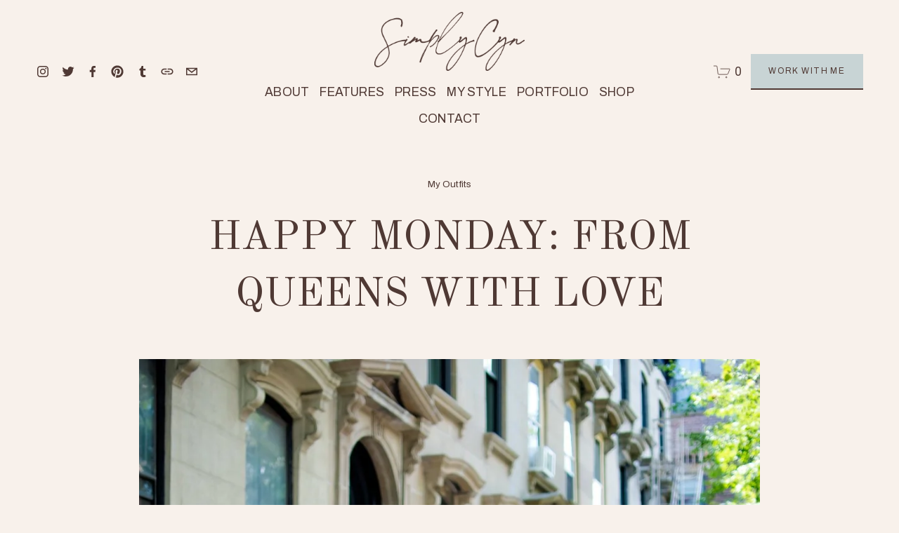

--- FILE ---
content_type: text/html;charset=utf-8
request_url: https://www.simplycyn.com/simplycyn/my-outfits/happy-monday-from-queens-with-love
body_size: 38211
content:
<!doctype html>
<html xmlns:og="http://opengraphprotocol.org/schema/" xmlns:fb="http://www.facebook.com/2008/fbml" lang="en-US"  >
  <head>
    <meta http-equiv="X-UA-Compatible" content="IE=edge,chrome=1">
    <meta name="viewport" content="width=device-width, initial-scale=1">
    <!-- This is Squarespace. --><!-- simply-cyn -->
<base href="">
<meta charset="utf-8" />
<title>HAPPY MONDAY: FROM QUEENS WITH LOVE &mdash; SimplyCyn</title>
<meta http-equiv="Accept-CH" content="Sec-CH-UA-Platform-Version, Sec-CH-UA-Model" /><link rel="icon" type="image/x-icon" href="https://images.squarespace-cdn.com/content/v1/62feae7653fff01215e03244/7d2e3589-6284-4098-bf1a-b5876fd53cfe/favicon.ico?format=100w"/>
<link rel="canonical" href="https://www.simplycyn.com/simplycyn/my-outfits/happy-monday-from-queens-with-love"/>
<meta property="og:site_name" content="SimplyCyn"/>
<meta property="og:title" content="HAPPY MONDAY: FROM QUEENS WITH LOVE &mdash; SimplyCyn"/>
<meta property="og:latitude" content="40.7207559"/>
<meta property="og:longitude" content="-74.0007613"/>
<meta property="og:locality" content=""/>
<meta property="og:url" content="https://www.simplycyn.com/simplycyn/my-outfits/happy-monday-from-queens-with-love"/>
<meta property="og:type" content="article"/>
<meta property="og:description" content="Dear Queens, overlooked by many, but how I love thee. Foods from all over the world- Check; the most amazing farm in Queens County Farm Museum- Check; Diversity in culture, in architecture, in fashion – Check; Affordability- Check; Unpretentious – Check; Blocks like these- Check. There’s so much mor"/>
<meta property="og:image" content="http://static1.squarespace.com/static/62feae7653fff01215e03244/63582f7cfa2fa42351e629b7/63583a74fa2fa42351e7a85c/1671560997184/DSC_1180.jpeg?format=1500w"/>
<meta property="og:image:width" content="1500"/>
<meta property="og:image:height" content="999"/>
<meta itemprop="name" content="HAPPY MONDAY: FROM QUEENS WITH LOVE — SimplyCyn"/>
<meta itemprop="url" content="https://www.simplycyn.com/simplycyn/my-outfits/happy-monday-from-queens-with-love"/>
<meta itemprop="description" content="Dear Queens, overlooked by many, but how I love thee. Foods from all over the world- Check; the most amazing farm in Queens County Farm Museum- Check; Diversity in culture, in architecture, in fashion – Check; Affordability- Check; Unpretentious – Check; Blocks like these- Check. There’s so much mor"/>
<meta itemprop="thumbnailUrl" content="http://static1.squarespace.com/static/62feae7653fff01215e03244/63582f7cfa2fa42351e629b7/63583a74fa2fa42351e7a85c/1671560997184/DSC_1180.jpeg?format=1500w"/>
<link rel="image_src" href="http://static1.squarespace.com/static/62feae7653fff01215e03244/63582f7cfa2fa42351e629b7/63583a74fa2fa42351e7a85c/1671560997184/DSC_1180.jpeg?format=1500w" />
<meta itemprop="image" content="http://static1.squarespace.com/static/62feae7653fff01215e03244/63582f7cfa2fa42351e629b7/63583a74fa2fa42351e7a85c/1671560997184/DSC_1180.jpeg?format=1500w"/>
<meta itemprop="datePublished" content="2017-07-25T16:39:44-0700"/>
<meta itemprop="dateModified" content="2022-12-20T10:29:57-0800"/>
<meta itemprop="headline" content="HAPPY MONDAY: FROM QUEENS WITH LOVE"/>
<meta itemprop="publisher" content="SimplyCyn"/>
<meta name="twitter:title" content="HAPPY MONDAY: FROM QUEENS WITH LOVE — SimplyCyn"/>
<meta name="twitter:image" content="http://static1.squarespace.com/static/62feae7653fff01215e03244/63582f7cfa2fa42351e629b7/63583a74fa2fa42351e7a85c/1671560997184/DSC_1180.jpeg?format=1500w"/>
<meta name="twitter:url" content="https://www.simplycyn.com/simplycyn/my-outfits/happy-monday-from-queens-with-love"/>
<meta name="twitter:card" content="summary"/>
<meta name="twitter:description" content="Dear Queens, overlooked by many, but how I love thee. Foods from all over the world- Check; the most amazing farm in Queens County Farm Museum- Check; Diversity in culture, in architecture, in fashion – Check; Affordability- Check; Unpretentious – Check; Blocks like these- Check. There’s so much mor"/>
<meta name="description" content="" />
<link rel="preconnect" href="https://images.squarespace-cdn.com">
<link rel="preconnect" href="https://use.typekit.net" crossorigin>
<link rel="preconnect" href="https://p.typekit.net" crossorigin>
<script type="text/javascript" src="//use.typekit.net/ik/cAtN20QmIvRJOmaTKghOLiqSsRLR4JbhAzUdAFDc_ZSfe89JXnX1IyvhF2jtFRZLFR4cZAB8FDjuwhZcZRMUwRIuZQMDwRbXe6MK2ho8iWT8-WblZa4ziemD-kG4fwZpIMMjgfMfH6qJUutbMg6YJMHbMiRYn-ve.js" async fetchpriority="high" onload="try{Typekit.load();}catch(e){} document.documentElement.classList.remove('wf-loading');"></script>
<script>document.documentElement.classList.add('wf-loading')</script>
<style>@keyframes fonts-loading { 0%, 99% { color: transparent; } } html.wf-loading * { animation: fonts-loading 3s; }</style>
<link rel="preconnect" href="https://fonts.gstatic.com" crossorigin>
<link rel="stylesheet" href="https://fonts.googleapis.com/css2?family=Old+Standard+TT:ital,wght@0,400;0,700;1,400&family=Archivo:ital,wght@0,400;0,700;1,400;1,700"><script type="text/javascript" crossorigin="anonymous" defer="true" nomodule="nomodule" src="//assets.squarespace.com/@sqs/polyfiller/1.6/legacy.js"></script>
<script type="text/javascript" crossorigin="anonymous" defer="true" src="//assets.squarespace.com/@sqs/polyfiller/1.6/modern.js"></script>
<script type="text/javascript">SQUARESPACE_ROLLUPS = {};</script>
<script>(function(rollups, name) { if (!rollups[name]) { rollups[name] = {}; } rollups[name].js = ["//assets.squarespace.com/universal/scripts-compressed/extract-css-runtime-aee1c576f025c34b-min.en-US.js"]; })(SQUARESPACE_ROLLUPS, 'squarespace-extract_css_runtime');</script>
<script crossorigin="anonymous" src="//assets.squarespace.com/universal/scripts-compressed/extract-css-runtime-aee1c576f025c34b-min.en-US.js" defer ></script><script>(function(rollups, name) { if (!rollups[name]) { rollups[name] = {}; } rollups[name].js = ["//assets.squarespace.com/universal/scripts-compressed/extract-css-moment-js-vendor-6f2a1f6ec9a41489-min.en-US.js"]; })(SQUARESPACE_ROLLUPS, 'squarespace-extract_css_moment_js_vendor');</script>
<script crossorigin="anonymous" src="//assets.squarespace.com/universal/scripts-compressed/extract-css-moment-js-vendor-6f2a1f6ec9a41489-min.en-US.js" defer ></script><script>(function(rollups, name) { if (!rollups[name]) { rollups[name] = {}; } rollups[name].js = ["//assets.squarespace.com/universal/scripts-compressed/cldr-resource-pack-22ed584d99d9b83d-min.en-US.js"]; })(SQUARESPACE_ROLLUPS, 'squarespace-cldr_resource_pack');</script>
<script crossorigin="anonymous" src="//assets.squarespace.com/universal/scripts-compressed/cldr-resource-pack-22ed584d99d9b83d-min.en-US.js" defer ></script><script>(function(rollups, name) { if (!rollups[name]) { rollups[name] = {}; } rollups[name].js = ["//assets.squarespace.com/universal/scripts-compressed/common-vendors-stable-fbd854d40b0804b7-min.en-US.js"]; })(SQUARESPACE_ROLLUPS, 'squarespace-common_vendors_stable');</script>
<script crossorigin="anonymous" src="//assets.squarespace.com/universal/scripts-compressed/common-vendors-stable-fbd854d40b0804b7-min.en-US.js" defer ></script><script>(function(rollups, name) { if (!rollups[name]) { rollups[name] = {}; } rollups[name].js = ["//assets.squarespace.com/universal/scripts-compressed/common-vendors-7052b75402b03b15-min.en-US.js"]; })(SQUARESPACE_ROLLUPS, 'squarespace-common_vendors');</script>
<script crossorigin="anonymous" src="//assets.squarespace.com/universal/scripts-compressed/common-vendors-7052b75402b03b15-min.en-US.js" defer ></script><script>(function(rollups, name) { if (!rollups[name]) { rollups[name] = {}; } rollups[name].js = ["//assets.squarespace.com/universal/scripts-compressed/common-b4bd88c17c2a785b-min.en-US.js"]; })(SQUARESPACE_ROLLUPS, 'squarespace-common');</script>
<script crossorigin="anonymous" src="//assets.squarespace.com/universal/scripts-compressed/common-b4bd88c17c2a785b-min.en-US.js" defer ></script><script>(function(rollups, name) { if (!rollups[name]) { rollups[name] = {}; } rollups[name].js = ["//assets.squarespace.com/universal/scripts-compressed/commerce-602293a6af3e0796-min.en-US.js"]; })(SQUARESPACE_ROLLUPS, 'squarespace-commerce');</script>
<script crossorigin="anonymous" src="//assets.squarespace.com/universal/scripts-compressed/commerce-602293a6af3e0796-min.en-US.js" defer ></script><script>(function(rollups, name) { if (!rollups[name]) { rollups[name] = {}; } rollups[name].css = ["//assets.squarespace.com/universal/styles-compressed/commerce-b16e90b1fba4d359-min.en-US.css"]; })(SQUARESPACE_ROLLUPS, 'squarespace-commerce');</script>
<link rel="stylesheet" type="text/css" href="//assets.squarespace.com/universal/styles-compressed/commerce-b16e90b1fba4d359-min.en-US.css"><script>(function(rollups, name) { if (!rollups[name]) { rollups[name] = {}; } rollups[name].js = ["//assets.squarespace.com/universal/scripts-compressed/user-account-core-cc552b49e5d31407-min.en-US.js"]; })(SQUARESPACE_ROLLUPS, 'squarespace-user_account_core');</script>
<script crossorigin="anonymous" src="//assets.squarespace.com/universal/scripts-compressed/user-account-core-cc552b49e5d31407-min.en-US.js" defer ></script><script>(function(rollups, name) { if (!rollups[name]) { rollups[name] = {}; } rollups[name].css = ["//assets.squarespace.com/universal/styles-compressed/user-account-core-70c8115da1e1c15c-min.en-US.css"]; })(SQUARESPACE_ROLLUPS, 'squarespace-user_account_core');</script>
<link rel="stylesheet" type="text/css" href="//assets.squarespace.com/universal/styles-compressed/user-account-core-70c8115da1e1c15c-min.en-US.css"><script>(function(rollups, name) { if (!rollups[name]) { rollups[name] = {}; } rollups[name].js = ["//assets.squarespace.com/universal/scripts-compressed/performance-ad9e27deecfccdcd-min.en-US.js"]; })(SQUARESPACE_ROLLUPS, 'squarespace-performance');</script>
<script crossorigin="anonymous" src="//assets.squarespace.com/universal/scripts-compressed/performance-ad9e27deecfccdcd-min.en-US.js" defer ></script><script data-name="static-context">Static = window.Static || {}; Static.SQUARESPACE_CONTEXT = {"betaFeatureFlags":["campaigns_import_discounts","i18n_beta_website_locales","new_stacked_index","campaigns_discount_section_in_automations","campaigns_new_image_layout_picker","contacts_and_campaigns_redesign","commerce-product-forms-rendering","scripts_defer","enable_form_submission_trigger","modernized-pdp-m2-enabled","section-sdk-plp-list-view-atc-button-enabled","campaigns_merch_state","marketing_landing_page","campaigns_thumbnail_layout","nested_categories","order_status_page_checkout_landing_enabled","marketing_automations","form_block_first_last_name_required","override_block_styles","member_areas_feature","supports_versioned_template_assets","campaigns_discount_section_in_blasts"],"facebookAppId":"314192535267336","facebookApiVersion":"v6.0","rollups":{"squarespace-announcement-bar":{"js":"//assets.squarespace.com/universal/scripts-compressed/announcement-bar-cbedc76c6324797f-min.en-US.js"},"squarespace-audio-player":{"css":"//assets.squarespace.com/universal/styles-compressed/audio-player-b05f5197a871c566-min.en-US.css","js":"//assets.squarespace.com/universal/scripts-compressed/audio-player-da2700baaad04b07-min.en-US.js"},"squarespace-blog-collection-list":{"css":"//assets.squarespace.com/universal/styles-compressed/blog-collection-list-b4046463b72f34e2-min.en-US.css","js":"//assets.squarespace.com/universal/scripts-compressed/blog-collection-list-f78db80fc1cd6fce-min.en-US.js"},"squarespace-calendar-block-renderer":{"css":"//assets.squarespace.com/universal/styles-compressed/calendar-block-renderer-b72d08ba4421f5a0-min.en-US.css","js":"//assets.squarespace.com/universal/scripts-compressed/calendar-block-renderer-867a1d519964ab77-min.en-US.js"},"squarespace-chartjs-helpers":{"css":"//assets.squarespace.com/universal/styles-compressed/chartjs-helpers-96b256171ee039c1-min.en-US.css","js":"//assets.squarespace.com/universal/scripts-compressed/chartjs-helpers-4fd57f343946d08e-min.en-US.js"},"squarespace-comments":{"css":"//assets.squarespace.com/universal/styles-compressed/comments-621cedd89299c26d-min.en-US.css","js":"//assets.squarespace.com/universal/scripts-compressed/comments-cc444fae3fead46c-min.en-US.js"},"squarespace-custom-css-popup":{"css":"//assets.squarespace.com/universal/styles-compressed/custom-css-popup-2521e9fac704ef13-min.en-US.css","js":"//assets.squarespace.com/universal/scripts-compressed/custom-css-popup-a8c3b9321145de8d-min.en-US.js"},"squarespace-dialog":{"css":"//assets.squarespace.com/universal/styles-compressed/dialog-f9093f2d526b94df-min.en-US.css","js":"//assets.squarespace.com/universal/scripts-compressed/dialog-45f2a86bb0fad8dc-min.en-US.js"},"squarespace-events-collection":{"css":"//assets.squarespace.com/universal/styles-compressed/events-collection-b72d08ba4421f5a0-min.en-US.css","js":"//assets.squarespace.com/universal/scripts-compressed/events-collection-14cfd7ddff021d8b-min.en-US.js"},"squarespace-form-rendering-utils":{"js":"//assets.squarespace.com/universal/scripts-compressed/form-rendering-utils-2823e76ff925bfc2-min.en-US.js"},"squarespace-forms":{"css":"//assets.squarespace.com/universal/styles-compressed/forms-0afd3c6ac30bbab1-min.en-US.css","js":"//assets.squarespace.com/universal/scripts-compressed/forms-9b71770e3caa3dc7-min.en-US.js"},"squarespace-gallery-collection-list":{"css":"//assets.squarespace.com/universal/styles-compressed/gallery-collection-list-b4046463b72f34e2-min.en-US.css","js":"//assets.squarespace.com/universal/scripts-compressed/gallery-collection-list-07747667a3187b76-min.en-US.js"},"squarespace-image-zoom":{"css":"//assets.squarespace.com/universal/styles-compressed/image-zoom-b4046463b72f34e2-min.en-US.css","js":"//assets.squarespace.com/universal/scripts-compressed/image-zoom-60c18dc5f8f599ea-min.en-US.js"},"squarespace-pinterest":{"css":"//assets.squarespace.com/universal/styles-compressed/pinterest-b4046463b72f34e2-min.en-US.css","js":"//assets.squarespace.com/universal/scripts-compressed/pinterest-7d6f6ab4e8d3bd3f-min.en-US.js"},"squarespace-popup-overlay":{"css":"//assets.squarespace.com/universal/styles-compressed/popup-overlay-b742b752f5880972-min.en-US.css","js":"//assets.squarespace.com/universal/scripts-compressed/popup-overlay-2b60d0db5b93df47-min.en-US.js"},"squarespace-product-quick-view":{"css":"//assets.squarespace.com/universal/styles-compressed/product-quick-view-9548705e5cf7ee87-min.en-US.css","js":"//assets.squarespace.com/universal/scripts-compressed/product-quick-view-0ac41718ff11b694-min.en-US.js"},"squarespace-products-collection-item-v2":{"css":"//assets.squarespace.com/universal/styles-compressed/products-collection-item-v2-b4046463b72f34e2-min.en-US.css","js":"//assets.squarespace.com/universal/scripts-compressed/products-collection-item-v2-e3a3f101748fca6e-min.en-US.js"},"squarespace-products-collection-list-v2":{"css":"//assets.squarespace.com/universal/styles-compressed/products-collection-list-v2-b4046463b72f34e2-min.en-US.css","js":"//assets.squarespace.com/universal/scripts-compressed/products-collection-list-v2-eedc544f4cc56af4-min.en-US.js"},"squarespace-search-page":{"css":"//assets.squarespace.com/universal/styles-compressed/search-page-90a67fc09b9b32c6-min.en-US.css","js":"//assets.squarespace.com/universal/scripts-compressed/search-page-e64261438cc72da8-min.en-US.js"},"squarespace-search-preview":{"js":"//assets.squarespace.com/universal/scripts-compressed/search-preview-cd4d6b833e1e7e59-min.en-US.js"},"squarespace-simple-liking":{"css":"//assets.squarespace.com/universal/styles-compressed/simple-liking-701bf8bbc05ec6aa-min.en-US.css","js":"//assets.squarespace.com/universal/scripts-compressed/simple-liking-c63bf8989a1c119a-min.en-US.js"},"squarespace-social-buttons":{"css":"//assets.squarespace.com/universal/styles-compressed/social-buttons-95032e5fa98e47a5-min.en-US.css","js":"//assets.squarespace.com/universal/scripts-compressed/social-buttons-0839ae7d1715ddd3-min.en-US.js"},"squarespace-tourdates":{"css":"//assets.squarespace.com/universal/styles-compressed/tourdates-b4046463b72f34e2-min.en-US.css","js":"//assets.squarespace.com/universal/scripts-compressed/tourdates-3d0769ff3268f527-min.en-US.js"},"squarespace-website-overlays-manager":{"css":"//assets.squarespace.com/universal/styles-compressed/website-overlays-manager-07ea5a4e004e6710-min.en-US.css","js":"//assets.squarespace.com/universal/scripts-compressed/website-overlays-manager-532fc21fb15f0ba1-min.en-US.js"}},"pageType":50,"website":{"id":"62feae7653fff01215e03244","identifier":"simply-cyn","websiteType":1,"contentModifiedOn":1768530750247,"cloneable":false,"hasBeenCloneable":false,"siteStatus":{},"language":"en-US","translationLocale":"en-US","formattingLocale":"en-US","timeZone":"America/Los_Angeles","machineTimeZoneOffset":-28800000,"timeZoneOffset":-28800000,"timeZoneAbbr":"PST","siteTitle":"SimplyCyn","fullSiteTitle":"HAPPY MONDAY: FROM QUEENS WITH LOVE \u2014 SimplyCyn","logoImageId":"645978c8da2c79605761fa2c","shareButtonOptions":{"6":true,"4":true,"7":true,"1":true,"8":true,"2":true,"3":true},"logoImageUrl":"//images.squarespace-cdn.com/content/v1/62feae7653fff01215e03244/d8652185-323a-45c6-8171-fb01007ddebd/SimplyCyn+Logo.png","authenticUrl":"https://www.simplycyn.com","internalUrl":"https://simply-cyn.squarespace.com","baseUrl":"https://www.simplycyn.com","primaryDomain":"www.simplycyn.com","sslSetting":3,"isHstsEnabled":true,"socialAccounts":[{"serviceId":64,"screenname":"Instagram","addedOn":1660862574318,"profileUrl":"https://www.instagram.com/simplycyn/","iconEnabled":true,"serviceName":"instagram-unauth"},{"serviceId":62,"screenname":"Twitter","addedOn":1664230270556,"profileUrl":"https://twitter.com/iamsimplycyn","iconEnabled":true,"serviceName":"twitter-unauth"},{"serviceId":60,"screenname":"Facebook","addedOn":1681851092406,"profileUrl":"https://www.facebook.com/IamSimplyCyn/","iconEnabled":true,"serviceName":"facebook-unauth"},{"serviceId":61,"screenname":"Pinterest","addedOn":1681851120108,"profileUrl":"https://www.pinterest.com/IamSimplyCyn/","iconEnabled":true,"serviceName":"pinterest-unauth"},{"serviceId":66,"screenname":"Tumblr","addedOn":1681851146797,"profileUrl":"https://iamsimplycyn.tumblr.com/","iconEnabled":true,"serviceName":"tumblr-unauth"},{"serviceId":74,"screenname":"URL","addedOn":1681851135327,"profileUrl":"https://www.bloglovin.com/@simplycyn","iconEnabled":true,"serviceName":"url"},{"serviceId":20,"userId":"hello@simplycyn.com","screenname":"hello@simplycyn.com","addedOn":1681856396610,"profileUrl":"mailto:hello@simplycyn.com","iconEnabled":true,"serviceName":"email"}],"typekitId":"","statsMigrated":false,"imageMetadataProcessingEnabled":false,"screenshotId":"438865b70c104c4efb132d04e57ff9aa96254690a1cca2e3dbf4f257d834f1a9","captchaSettings":{"enabledForDonations":false},"showOwnerLogin":false},"websiteSettings":{"id":"62feae7653fff01215e03247","websiteId":"62feae7653fff01215e03244","subjects":[],"country":"US","state":"OR","simpleLikingEnabled":true,"mobileInfoBarSettings":{"isContactEmailEnabled":false,"isContactPhoneNumberEnabled":false,"isLocationEnabled":false,"isBusinessHoursEnabled":false},"announcementBarSettings":{},"popupOverlaySettings":{"style":2,"showOnScroll":true,"scrollPercentage":25,"showOnTimer":true,"timerDelay":0,"showUntilSignup":true,"displayFrequency":1,"enableMobile":true,"enabledPages":[],"showOnAllPages":true,"version":2},"commentLikesAllowed":true,"commentAnonAllowed":true,"commentThreaded":true,"commentApprovalRequired":false,"commentAvatarsOn":true,"commentSortType":2,"commentFlagThreshold":0,"commentFlagsAllowed":true,"commentEnableByDefault":true,"commentDisableAfterDaysDefault":0,"disqusShortname":"","commentsEnabled":false,"businessHours":{},"storeSettings":{"returnPolicy":null,"termsOfService":null,"privacyPolicy":null,"expressCheckout":false,"continueShoppingLinkUrl":"/","useLightCart":false,"showNoteField":false,"shippingCountryDefaultValue":"US","billToShippingDefaultValue":false,"showShippingPhoneNumber":true,"isShippingPhoneRequired":false,"showBillingPhoneNumber":true,"isBillingPhoneRequired":false,"currenciesSupported":["USD","ARS","AUD","BRL","CAD","CHF","COP","CZK","DKK","EUR","GBP","HKD","IDR","ILS","INR","JPY","MXN","MYR","NOK","NZD","PHP","PLN","RUB","SEK","SGD","THB","ZAR"],"defaultCurrency":"USD","selectedCurrency":"USD","measurementStandard":1,"showCustomCheckoutForm":false,"checkoutPageMarketingOptInEnabled":true,"enableMailingListOptInByDefault":false,"sameAsRetailLocation":false,"merchandisingSettings":{"scarcityEnabledOnProductItems":false,"scarcityEnabledOnProductBlocks":false,"scarcityMessageType":"DEFAULT_SCARCITY_MESSAGE","scarcityThreshold":10,"multipleQuantityAllowedForServices":true,"restockNotificationsEnabled":false,"restockNotificationsSuccessText":"","restockNotificationsMailingListSignUpEnabled":false,"relatedProductsEnabled":false,"relatedProductsOrdering":"random","soldOutVariantsDropdownDisabled":false,"productComposerOptedIn":false,"productComposerABTestOptedOut":false,"productReviewsEnabled":false},"minimumOrderSubtotalEnabled":false,"minimumOrderSubtotal":{"currency":"USD","value":"0.00"},"addToCartConfirmationType":2,"isLive":true,"multipleQuantityAllowedForServices":true},"useEscapeKeyToLogin":false,"ssBadgeType":1,"ssBadgePosition":4,"ssBadgeVisibility":1,"ssBadgeDevices":1,"pinterestOverlayOptions":{"mode":"disabled"},"userAccountsSettings":{"loginAllowed":true,"signupAllowed":true}},"cookieSettings":{"isCookieBannerEnabled":true,"isRestrictiveCookiePolicyEnabled":true,"cookieBannerText":"By using this website, you agree to our use of cookies. We use cookies to provide you with a great experience and to help our website run effectively.","cookieBannerTheme":"DARK","cookieBannerThemeName":"black","cookieBannerVariant":"POPUP","cookieBannerPosition":"BOTTOM_LEFT","cookieBannerCtaVariant":"TEXT","cookieBannerCtaText":"Accept","cookieBannerAcceptType":"OPT_IN","cookieBannerOptOutCtaText":"Decline","cookieBannerHasOptOut":false,"cookieBannerHasManageCookies":false,"cookieBannerSavedPreferencesLayout":"PILL"},"websiteCloneable":false,"collection":{"title":"simplycyn","id":"63582f7cfa2fa42351e629b7","fullUrl":"/simplycyn","publicCommentCount":11208,"type":1,"permissionType":1},"item":{"title":"HAPPY MONDAY: FROM QUEENS WITH LOVE","id":"63583a74fa2fa42351e7a85c","fullUrl":"/simplycyn/my-outfits/happy-monday-from-queens-with-love","publicCommentCount":0,"commentState":1,"recordType":1},"subscribed":false,"appDomain":"squarespace.com","templateTweakable":true,"tweakJSON":{"form-use-theme-colors":"false","header-logo-height":"84px","header-mobile-logo-max-height":"70px","header-vert-padding":"1.3vw","header-width":"Inset","maxPageWidth":"1500px","mobile-header-vert-padding":"6vw","pagePadding":"4vw","tweak-blog-alternating-side-by-side-image-aspect-ratio":"1:1 Square","tweak-blog-alternating-side-by-side-image-spacing":"6%","tweak-blog-alternating-side-by-side-meta-spacing":"20px","tweak-blog-alternating-side-by-side-primary-meta":"Categories","tweak-blog-alternating-side-by-side-read-more-spacing":"20px","tweak-blog-alternating-side-by-side-secondary-meta":"Date","tweak-blog-basic-grid-columns":"3","tweak-blog-basic-grid-image-aspect-ratio":"3:2 Standard","tweak-blog-basic-grid-image-spacing":"50px","tweak-blog-basic-grid-meta-spacing":"0px","tweak-blog-basic-grid-primary-meta":"Categories","tweak-blog-basic-grid-read-more-spacing":"7px","tweak-blog-basic-grid-secondary-meta":"None","tweak-blog-item-custom-width":"75","tweak-blog-item-show-author-profile":"false","tweak-blog-item-width":"Medium","tweak-blog-masonry-columns":"2","tweak-blog-masonry-horizontal-spacing":"30px","tweak-blog-masonry-image-spacing":"20px","tweak-blog-masonry-meta-spacing":"20px","tweak-blog-masonry-primary-meta":"Categories","tweak-blog-masonry-read-more-spacing":"20px","tweak-blog-masonry-secondary-meta":"Date","tweak-blog-masonry-vertical-spacing":"30px","tweak-blog-side-by-side-image-aspect-ratio":"1:1 Square","tweak-blog-side-by-side-image-spacing":"6%","tweak-blog-side-by-side-meta-spacing":"20px","tweak-blog-side-by-side-primary-meta":"Categories","tweak-blog-side-by-side-read-more-spacing":"20px","tweak-blog-side-by-side-secondary-meta":"None","tweak-blog-single-column-image-spacing":"50px","tweak-blog-single-column-meta-spacing":"30px","tweak-blog-single-column-primary-meta":"Categories","tweak-blog-single-column-read-more-spacing":"30px","tweak-blog-single-column-secondary-meta":"Date","tweak-events-stacked-show-thumbnails":"true","tweak-events-stacked-thumbnail-size":"3:2 Standard","tweak-fixed-header":"false","tweak-fixed-header-style":"Basic","tweak-global-animations-animation-curve":"ease","tweak-global-animations-animation-delay":"0.6s","tweak-global-animations-animation-duration":"0.90s","tweak-global-animations-animation-style":"fade","tweak-global-animations-animation-type":"fade","tweak-global-animations-complexity-level":"detailed","tweak-global-animations-enabled":"true","tweak-portfolio-grid-basic-custom-height":"50","tweak-portfolio-grid-overlay-custom-height":"20","tweak-portfolio-hover-follow-acceleration":"10%","tweak-portfolio-hover-follow-animation-duration":"Medium","tweak-portfolio-hover-follow-animation-type":"Fade","tweak-portfolio-hover-follow-delimiter":"Forward Slash","tweak-portfolio-hover-follow-front":"false","tweak-portfolio-hover-follow-layout":"Inline","tweak-portfolio-hover-follow-size":"75","tweak-portfolio-hover-follow-text-spacing-x":"1.5","tweak-portfolio-hover-follow-text-spacing-y":"1.5","tweak-portfolio-hover-static-animation-duration":"Medium","tweak-portfolio-hover-static-animation-type":"Scale Up","tweak-portfolio-hover-static-delimiter":"Forward Slash","tweak-portfolio-hover-static-front":"false","tweak-portfolio-hover-static-layout":"Stacked","tweak-portfolio-hover-static-size":"75","tweak-portfolio-hover-static-text-spacing-x":"1.5","tweak-portfolio-hover-static-text-spacing-y":"1.5","tweak-portfolio-index-background-animation-duration":"Medium","tweak-portfolio-index-background-animation-type":"Fade","tweak-portfolio-index-background-custom-height":"50","tweak-portfolio-index-background-delimiter":"None","tweak-portfolio-index-background-height":"Large","tweak-portfolio-index-background-horizontal-alignment":"Center","tweak-portfolio-index-background-link-format":"Stacked","tweak-portfolio-index-background-persist":"false","tweak-portfolio-index-background-vertical-alignment":"Middle","tweak-portfolio-index-background-width":"Full","tweak-product-basic-item-click-action":"Lightbox","tweak-product-basic-item-gallery-aspect-ratio":"3:4 Three-Four (Vertical)","tweak-product-basic-item-gallery-design":"Slideshow","tweak-product-basic-item-gallery-width":"45%","tweak-product-basic-item-hover-action":"None","tweak-product-basic-item-image-spacing":"5vw","tweak-product-basic-item-image-zoom-factor":"2","tweak-product-basic-item-product-variant-display":"Dropdown","tweak-product-basic-item-thumbnail-placement":"Side","tweak-product-basic-item-variant-picker-layout":"Dropdowns","tweak-products-add-to-cart-button":"false","tweak-products-columns":"4","tweak-products-gutter-column":"2vw","tweak-products-gutter-row":"2vw","tweak-products-header-text-alignment":"Middle","tweak-products-image-aspect-ratio":"1:1 Square","tweak-products-image-text-spacing":"0.5vw","tweak-products-mobile-columns":"1","tweak-products-text-alignment":"Left","tweak-products-width":"Full","tweak-transparent-header":"false"},"templateId":"5c5a519771c10ba3470d8101","templateVersion":"7.1","pageFeatures":[1,2,4],"gmRenderKey":"QUl6YVN5Q0JUUk9xNkx1dkZfSUUxcjQ2LVQ0QWVUU1YtMGQ3bXk4","templateScriptsRootUrl":"https://static1.squarespace.com/static/vta/5c5a519771c10ba3470d8101/scripts/","impersonatedSession":false,"tzData":{"zones":[[-480,"US","P%sT",null]],"rules":{"US":[[1967,2006,null,"Oct","lastSun","2:00","0","S"],[1987,2006,null,"Apr","Sun>=1","2:00","1:00","D"],[2007,"max",null,"Mar","Sun>=8","2:00","1:00","D"],[2007,"max",null,"Nov","Sun>=1","2:00","0","S"]]}},"showAnnouncementBar":false,"recaptchaEnterpriseContext":{"recaptchaEnterpriseSiteKey":"6LdDFQwjAAAAAPigEvvPgEVbb7QBm-TkVJdDTlAv"},"i18nContext":{"timeZoneData":{"id":"America/Los_Angeles","name":"Pacific Time"}},"env":"PRODUCTION","visitorFormContext":{"formFieldFormats":{"initialPhoneFormat":{"id":0,"type":"PHONE_NUMBER","country":"US","labelLocale":"en-US","fields":[{"type":"SEPARATOR","label":"(","identifier":"LeftParen","length":0,"required":false,"metadata":{}},{"type":"FIELD","label":"1","identifier":"1","length":3,"required":false,"metadata":{}},{"type":"SEPARATOR","label":")","identifier":"RightParen","length":0,"required":false,"metadata":{}},{"type":"SEPARATOR","label":" ","identifier":"Space","length":0,"required":false,"metadata":{}},{"type":"FIELD","label":"2","identifier":"2","length":3,"required":false,"metadata":{}},{"type":"SEPARATOR","label":"-","identifier":"Dash","length":0,"required":false,"metadata":{}},{"type":"FIELD","label":"3","identifier":"3","length":14,"required":false,"metadata":{}}]},"initialNameOrder":"GIVEN_FIRST","initialAddressFormat":{"id":0,"type":"ADDRESS","country":"US","labelLocale":"en","fields":[{"type":"FIELD","label":"Address Line 1","identifier":"Line1","length":0,"required":true,"metadata":{"autocomplete":"address-line1"}},{"type":"SEPARATOR","label":"\n","identifier":"Newline","length":0,"required":false,"metadata":{}},{"type":"FIELD","label":"Address Line 2","identifier":"Line2","length":0,"required":false,"metadata":{"autocomplete":"address-line2"}},{"type":"SEPARATOR","label":"\n","identifier":"Newline","length":0,"required":false,"metadata":{}},{"type":"FIELD","label":"City","identifier":"City","length":0,"required":true,"metadata":{"autocomplete":"address-level2"}},{"type":"SEPARATOR","label":",","identifier":"Comma","length":0,"required":false,"metadata":{}},{"type":"SEPARATOR","label":" ","identifier":"Space","length":0,"required":false,"metadata":{}},{"type":"FIELD","label":"State","identifier":"State","length":0,"required":true,"metadata":{"autocomplete":"address-level1"}},{"type":"SEPARATOR","label":" ","identifier":"Space","length":0,"required":false,"metadata":{}},{"type":"FIELD","label":"ZIP Code","identifier":"Zip","length":0,"required":true,"metadata":{"autocomplete":"postal-code"}}]},"countries":[{"name":"Afghanistan","code":"AF","phoneCode":"+93"},{"name":"\u00C5land Islands","code":"AX","phoneCode":"+358"},{"name":"Albania","code":"AL","phoneCode":"+355"},{"name":"Algeria","code":"DZ","phoneCode":"+213"},{"name":"American Samoa","code":"AS","phoneCode":"+1"},{"name":"Andorra","code":"AD","phoneCode":"+376"},{"name":"Angola","code":"AO","phoneCode":"+244"},{"name":"Anguilla","code":"AI","phoneCode":"+1"},{"name":"Antigua & Barbuda","code":"AG","phoneCode":"+1"},{"name":"Argentina","code":"AR","phoneCode":"+54"},{"name":"Armenia","code":"AM","phoneCode":"+374"},{"name":"Aruba","code":"AW","phoneCode":"+297"},{"name":"Ascension Island","code":"AC","phoneCode":"+247"},{"name":"Australia","code":"AU","phoneCode":"+61"},{"name":"Austria","code":"AT","phoneCode":"+43"},{"name":"Azerbaijan","code":"AZ","phoneCode":"+994"},{"name":"Bahamas","code":"BS","phoneCode":"+1"},{"name":"Bahrain","code":"BH","phoneCode":"+973"},{"name":"Bangladesh","code":"BD","phoneCode":"+880"},{"name":"Barbados","code":"BB","phoneCode":"+1"},{"name":"Belarus","code":"BY","phoneCode":"+375"},{"name":"Belgium","code":"BE","phoneCode":"+32"},{"name":"Belize","code":"BZ","phoneCode":"+501"},{"name":"Benin","code":"BJ","phoneCode":"+229"},{"name":"Bermuda","code":"BM","phoneCode":"+1"},{"name":"Bhutan","code":"BT","phoneCode":"+975"},{"name":"Bolivia","code":"BO","phoneCode":"+591"},{"name":"Bosnia & Herzegovina","code":"BA","phoneCode":"+387"},{"name":"Botswana","code":"BW","phoneCode":"+267"},{"name":"Brazil","code":"BR","phoneCode":"+55"},{"name":"British Indian Ocean Territory","code":"IO","phoneCode":"+246"},{"name":"British Virgin Islands","code":"VG","phoneCode":"+1"},{"name":"Brunei","code":"BN","phoneCode":"+673"},{"name":"Bulgaria","code":"BG","phoneCode":"+359"},{"name":"Burkina Faso","code":"BF","phoneCode":"+226"},{"name":"Burundi","code":"BI","phoneCode":"+257"},{"name":"Cambodia","code":"KH","phoneCode":"+855"},{"name":"Cameroon","code":"CM","phoneCode":"+237"},{"name":"Canada","code":"CA","phoneCode":"+1"},{"name":"Cape Verde","code":"CV","phoneCode":"+238"},{"name":"Caribbean Netherlands","code":"BQ","phoneCode":"+599"},{"name":"Cayman Islands","code":"KY","phoneCode":"+1"},{"name":"Central African Republic","code":"CF","phoneCode":"+236"},{"name":"Chad","code":"TD","phoneCode":"+235"},{"name":"Chile","code":"CL","phoneCode":"+56"},{"name":"China","code":"CN","phoneCode":"+86"},{"name":"Christmas Island","code":"CX","phoneCode":"+61"},{"name":"Cocos (Keeling) Islands","code":"CC","phoneCode":"+61"},{"name":"Colombia","code":"CO","phoneCode":"+57"},{"name":"Comoros","code":"KM","phoneCode":"+269"},{"name":"Congo - Brazzaville","code":"CG","phoneCode":"+242"},{"name":"Congo - Kinshasa","code":"CD","phoneCode":"+243"},{"name":"Cook Islands","code":"CK","phoneCode":"+682"},{"name":"Costa Rica","code":"CR","phoneCode":"+506"},{"name":"C\u00F4te d\u2019Ivoire","code":"CI","phoneCode":"+225"},{"name":"Croatia","code":"HR","phoneCode":"+385"},{"name":"Cuba","code":"CU","phoneCode":"+53"},{"name":"Cura\u00E7ao","code":"CW","phoneCode":"+599"},{"name":"Cyprus","code":"CY","phoneCode":"+357"},{"name":"Czechia","code":"CZ","phoneCode":"+420"},{"name":"Denmark","code":"DK","phoneCode":"+45"},{"name":"Djibouti","code":"DJ","phoneCode":"+253"},{"name":"Dominica","code":"DM","phoneCode":"+1"},{"name":"Dominican Republic","code":"DO","phoneCode":"+1"},{"name":"Ecuador","code":"EC","phoneCode":"+593"},{"name":"Egypt","code":"EG","phoneCode":"+20"},{"name":"El Salvador","code":"SV","phoneCode":"+503"},{"name":"Equatorial Guinea","code":"GQ","phoneCode":"+240"},{"name":"Eritrea","code":"ER","phoneCode":"+291"},{"name":"Estonia","code":"EE","phoneCode":"+372"},{"name":"Eswatini","code":"SZ","phoneCode":"+268"},{"name":"Ethiopia","code":"ET","phoneCode":"+251"},{"name":"Falkland Islands","code":"FK","phoneCode":"+500"},{"name":"Faroe Islands","code":"FO","phoneCode":"+298"},{"name":"Fiji","code":"FJ","phoneCode":"+679"},{"name":"Finland","code":"FI","phoneCode":"+358"},{"name":"France","code":"FR","phoneCode":"+33"},{"name":"French Guiana","code":"GF","phoneCode":"+594"},{"name":"French Polynesia","code":"PF","phoneCode":"+689"},{"name":"Gabon","code":"GA","phoneCode":"+241"},{"name":"Gambia","code":"GM","phoneCode":"+220"},{"name":"Georgia","code":"GE","phoneCode":"+995"},{"name":"Germany","code":"DE","phoneCode":"+49"},{"name":"Ghana","code":"GH","phoneCode":"+233"},{"name":"Gibraltar","code":"GI","phoneCode":"+350"},{"name":"Greece","code":"GR","phoneCode":"+30"},{"name":"Greenland","code":"GL","phoneCode":"+299"},{"name":"Grenada","code":"GD","phoneCode":"+1"},{"name":"Guadeloupe","code":"GP","phoneCode":"+590"},{"name":"Guam","code":"GU","phoneCode":"+1"},{"name":"Guatemala","code":"GT","phoneCode":"+502"},{"name":"Guernsey","code":"GG","phoneCode":"+44"},{"name":"Guinea","code":"GN","phoneCode":"+224"},{"name":"Guinea-Bissau","code":"GW","phoneCode":"+245"},{"name":"Guyana","code":"GY","phoneCode":"+592"},{"name":"Haiti","code":"HT","phoneCode":"+509"},{"name":"Honduras","code":"HN","phoneCode":"+504"},{"name":"Hong Kong SAR China","code":"HK","phoneCode":"+852"},{"name":"Hungary","code":"HU","phoneCode":"+36"},{"name":"Iceland","code":"IS","phoneCode":"+354"},{"name":"India","code":"IN","phoneCode":"+91"},{"name":"Indonesia","code":"ID","phoneCode":"+62"},{"name":"Iran","code":"IR","phoneCode":"+98"},{"name":"Iraq","code":"IQ","phoneCode":"+964"},{"name":"Ireland","code":"IE","phoneCode":"+353"},{"name":"Isle of Man","code":"IM","phoneCode":"+44"},{"name":"Israel","code":"IL","phoneCode":"+972"},{"name":"Italy","code":"IT","phoneCode":"+39"},{"name":"Jamaica","code":"JM","phoneCode":"+1"},{"name":"Japan","code":"JP","phoneCode":"+81"},{"name":"Jersey","code":"JE","phoneCode":"+44"},{"name":"Jordan","code":"JO","phoneCode":"+962"},{"name":"Kazakhstan","code":"KZ","phoneCode":"+7"},{"name":"Kenya","code":"KE","phoneCode":"+254"},{"name":"Kiribati","code":"KI","phoneCode":"+686"},{"name":"Kosovo","code":"XK","phoneCode":"+383"},{"name":"Kuwait","code":"KW","phoneCode":"+965"},{"name":"Kyrgyzstan","code":"KG","phoneCode":"+996"},{"name":"Laos","code":"LA","phoneCode":"+856"},{"name":"Latvia","code":"LV","phoneCode":"+371"},{"name":"Lebanon","code":"LB","phoneCode":"+961"},{"name":"Lesotho","code":"LS","phoneCode":"+266"},{"name":"Liberia","code":"LR","phoneCode":"+231"},{"name":"Libya","code":"LY","phoneCode":"+218"},{"name":"Liechtenstein","code":"LI","phoneCode":"+423"},{"name":"Lithuania","code":"LT","phoneCode":"+370"},{"name":"Luxembourg","code":"LU","phoneCode":"+352"},{"name":"Macao SAR China","code":"MO","phoneCode":"+853"},{"name":"Madagascar","code":"MG","phoneCode":"+261"},{"name":"Malawi","code":"MW","phoneCode":"+265"},{"name":"Malaysia","code":"MY","phoneCode":"+60"},{"name":"Maldives","code":"MV","phoneCode":"+960"},{"name":"Mali","code":"ML","phoneCode":"+223"},{"name":"Malta","code":"MT","phoneCode":"+356"},{"name":"Marshall Islands","code":"MH","phoneCode":"+692"},{"name":"Martinique","code":"MQ","phoneCode":"+596"},{"name":"Mauritania","code":"MR","phoneCode":"+222"},{"name":"Mauritius","code":"MU","phoneCode":"+230"},{"name":"Mayotte","code":"YT","phoneCode":"+262"},{"name":"Mexico","code":"MX","phoneCode":"+52"},{"name":"Micronesia","code":"FM","phoneCode":"+691"},{"name":"Moldova","code":"MD","phoneCode":"+373"},{"name":"Monaco","code":"MC","phoneCode":"+377"},{"name":"Mongolia","code":"MN","phoneCode":"+976"},{"name":"Montenegro","code":"ME","phoneCode":"+382"},{"name":"Montserrat","code":"MS","phoneCode":"+1"},{"name":"Morocco","code":"MA","phoneCode":"+212"},{"name":"Mozambique","code":"MZ","phoneCode":"+258"},{"name":"Myanmar (Burma)","code":"MM","phoneCode":"+95"},{"name":"Namibia","code":"NA","phoneCode":"+264"},{"name":"Nauru","code":"NR","phoneCode":"+674"},{"name":"Nepal","code":"NP","phoneCode":"+977"},{"name":"Netherlands","code":"NL","phoneCode":"+31"},{"name":"New Caledonia","code":"NC","phoneCode":"+687"},{"name":"New Zealand","code":"NZ","phoneCode":"+64"},{"name":"Nicaragua","code":"NI","phoneCode":"+505"},{"name":"Niger","code":"NE","phoneCode":"+227"},{"name":"Nigeria","code":"NG","phoneCode":"+234"},{"name":"Niue","code":"NU","phoneCode":"+683"},{"name":"Norfolk Island","code":"NF","phoneCode":"+672"},{"name":"Northern Mariana Islands","code":"MP","phoneCode":"+1"},{"name":"North Korea","code":"KP","phoneCode":"+850"},{"name":"North Macedonia","code":"MK","phoneCode":"+389"},{"name":"Norway","code":"NO","phoneCode":"+47"},{"name":"Oman","code":"OM","phoneCode":"+968"},{"name":"Pakistan","code":"PK","phoneCode":"+92"},{"name":"Palau","code":"PW","phoneCode":"+680"},{"name":"Palestinian Territories","code":"PS","phoneCode":"+970"},{"name":"Panama","code":"PA","phoneCode":"+507"},{"name":"Papua New Guinea","code":"PG","phoneCode":"+675"},{"name":"Paraguay","code":"PY","phoneCode":"+595"},{"name":"Peru","code":"PE","phoneCode":"+51"},{"name":"Philippines","code":"PH","phoneCode":"+63"},{"name":"Poland","code":"PL","phoneCode":"+48"},{"name":"Portugal","code":"PT","phoneCode":"+351"},{"name":"Puerto Rico","code":"PR","phoneCode":"+1"},{"name":"Qatar","code":"QA","phoneCode":"+974"},{"name":"R\u00E9union","code":"RE","phoneCode":"+262"},{"name":"Romania","code":"RO","phoneCode":"+40"},{"name":"Russia","code":"RU","phoneCode":"+7"},{"name":"Rwanda","code":"RW","phoneCode":"+250"},{"name":"Samoa","code":"WS","phoneCode":"+685"},{"name":"San Marino","code":"SM","phoneCode":"+378"},{"name":"S\u00E3o Tom\u00E9 & Pr\u00EDncipe","code":"ST","phoneCode":"+239"},{"name":"Saudi Arabia","code":"SA","phoneCode":"+966"},{"name":"Senegal","code":"SN","phoneCode":"+221"},{"name":"Serbia","code":"RS","phoneCode":"+381"},{"name":"Seychelles","code":"SC","phoneCode":"+248"},{"name":"Sierra Leone","code":"SL","phoneCode":"+232"},{"name":"Singapore","code":"SG","phoneCode":"+65"},{"name":"Sint Maarten","code":"SX","phoneCode":"+1"},{"name":"Slovakia","code":"SK","phoneCode":"+421"},{"name":"Slovenia","code":"SI","phoneCode":"+386"},{"name":"Solomon Islands","code":"SB","phoneCode":"+677"},{"name":"Somalia","code":"SO","phoneCode":"+252"},{"name":"South Africa","code":"ZA","phoneCode":"+27"},{"name":"South Korea","code":"KR","phoneCode":"+82"},{"name":"South Sudan","code":"SS","phoneCode":"+211"},{"name":"Spain","code":"ES","phoneCode":"+34"},{"name":"Sri Lanka","code":"LK","phoneCode":"+94"},{"name":"St. Barth\u00E9lemy","code":"BL","phoneCode":"+590"},{"name":"St. Helena","code":"SH","phoneCode":"+290"},{"name":"St. Kitts & Nevis","code":"KN","phoneCode":"+1"},{"name":"St. Lucia","code":"LC","phoneCode":"+1"},{"name":"St. Martin","code":"MF","phoneCode":"+590"},{"name":"St. Pierre & Miquelon","code":"PM","phoneCode":"+508"},{"name":"St. Vincent & Grenadines","code":"VC","phoneCode":"+1"},{"name":"Sudan","code":"SD","phoneCode":"+249"},{"name":"Suriname","code":"SR","phoneCode":"+597"},{"name":"Svalbard & Jan Mayen","code":"SJ","phoneCode":"+47"},{"name":"Sweden","code":"SE","phoneCode":"+46"},{"name":"Switzerland","code":"CH","phoneCode":"+41"},{"name":"Syria","code":"SY","phoneCode":"+963"},{"name":"Taiwan","code":"TW","phoneCode":"+886"},{"name":"Tajikistan","code":"TJ","phoneCode":"+992"},{"name":"Tanzania","code":"TZ","phoneCode":"+255"},{"name":"Thailand","code":"TH","phoneCode":"+66"},{"name":"Timor-Leste","code":"TL","phoneCode":"+670"},{"name":"Togo","code":"TG","phoneCode":"+228"},{"name":"Tokelau","code":"TK","phoneCode":"+690"},{"name":"Tonga","code":"TO","phoneCode":"+676"},{"name":"Trinidad & Tobago","code":"TT","phoneCode":"+1"},{"name":"Tristan da Cunha","code":"TA","phoneCode":"+290"},{"name":"Tunisia","code":"TN","phoneCode":"+216"},{"name":"T\u00FCrkiye","code":"TR","phoneCode":"+90"},{"name":"Turkmenistan","code":"TM","phoneCode":"+993"},{"name":"Turks & Caicos Islands","code":"TC","phoneCode":"+1"},{"name":"Tuvalu","code":"TV","phoneCode":"+688"},{"name":"U.S. Virgin Islands","code":"VI","phoneCode":"+1"},{"name":"Uganda","code":"UG","phoneCode":"+256"},{"name":"Ukraine","code":"UA","phoneCode":"+380"},{"name":"United Arab Emirates","code":"AE","phoneCode":"+971"},{"name":"United Kingdom","code":"GB","phoneCode":"+44"},{"name":"United States","code":"US","phoneCode":"+1"},{"name":"Uruguay","code":"UY","phoneCode":"+598"},{"name":"Uzbekistan","code":"UZ","phoneCode":"+998"},{"name":"Vanuatu","code":"VU","phoneCode":"+678"},{"name":"Vatican City","code":"VA","phoneCode":"+39"},{"name":"Venezuela","code":"VE","phoneCode":"+58"},{"name":"Vietnam","code":"VN","phoneCode":"+84"},{"name":"Wallis & Futuna","code":"WF","phoneCode":"+681"},{"name":"Western Sahara","code":"EH","phoneCode":"+212"},{"name":"Yemen","code":"YE","phoneCode":"+967"},{"name":"Zambia","code":"ZM","phoneCode":"+260"},{"name":"Zimbabwe","code":"ZW","phoneCode":"+263"}]},"localizedStrings":{"validation":{"noValidSelection":"A valid selection must be made.","invalidUrl":"Must be a valid URL.","stringTooLong":"Value should have a length no longer than {0}.","containsInvalidKey":"{0} contains an invalid key.","invalidTwitterUsername":"Must be a valid Twitter username.","valueOutsideRange":"Value must be in the range {0} to {1}.","invalidPassword":"Passwords should not contain whitespace.","missingRequiredSubfields":"{0} is missing required subfields: {1}","invalidCurrency":"Currency value should be formatted like 1234 or 123.99.","invalidMapSize":"Value should contain exactly {0} elements.","subfieldsRequired":"All fields in {0} are required.","formSubmissionFailed":"Form submission failed. Review the following information: {0}.","invalidCountryCode":"Country code should have an optional plus and up to 4 digits.","invalidDate":"This is not a real date.","required":"{0} is required.","invalidStringLength":"Value should be {0} characters long.","invalidEmail":"Email addresses should follow the format user@domain.com.","invalidListLength":"Value should be {0} elements long.","allEmpty":"Please fill out at least one form field.","missingRequiredQuestion":"Missing a required question.","invalidQuestion":"Contained an invalid question.","captchaFailure":"Captcha validation failed. Please try again.","stringTooShort":"Value should have a length of at least {0}.","invalid":"{0} is not valid.","formErrors":"Form Errors","containsInvalidValue":"{0} contains an invalid value.","invalidUnsignedNumber":"Numbers must contain only digits and no other characters.","invalidName":"Valid names contain only letters, numbers, spaces, ', or - characters."},"submit":"Submit","status":{"title":"{@} Block","learnMore":"Learn more"},"name":{"firstName":"First Name","lastName":"Last Name"},"lightbox":{"openForm":"Open Form"},"likert":{"agree":"Agree","stronglyDisagree":"Strongly Disagree","disagree":"Disagree","stronglyAgree":"Strongly Agree","neutral":"Neutral"},"time":{"am":"AM","second":"Second","pm":"PM","minute":"Minute","amPm":"AM/PM","hour":"Hour"},"notFound":"Form not found.","date":{"yyyy":"YYYY","year":"Year","mm":"MM","day":"Day","month":"Month","dd":"DD"},"phone":{"country":"Country","number":"Number","prefix":"Prefix","areaCode":"Area Code","line":"Line"},"submitError":"Unable to submit form. Please try again later.","address":{"stateProvince":"State/Province","country":"Country","zipPostalCode":"Zip/Postal Code","address2":"Address 2","address1":"Address 1","city":"City"},"email":{"signUp":"Sign up for news and updates"},"cannotSubmitDemoForm":"This is a demo form and cannot be submitted.","required":"(required)","invalidData":"Invalid form data."}}};</script><link rel="stylesheet" type="text/css" href="https://definitions.sqspcdn.com/website-component-definition/static-assets/website.components.spacer/f15ea28a-5bbd-4371-8b63-ef32e2ff8c1f_418/website.components.spacer.styles.css"/><script defer src="https://definitions.sqspcdn.com/website-component-definition/static-assets/website.components.spacer/f15ea28a-5bbd-4371-8b63-ef32e2ff8c1f_418/website.components.spacer.visitor.js"></script><link rel="alternate" type="application/rss+xml" title="RSS Feed" href="https://www.simplycyn.com/simplycyn?format=rss" />
<script type="application/ld+json">{"url":"https://www.simplycyn.com","name":"SimplyCyn","image":"//images.squarespace-cdn.com/content/v1/62feae7653fff01215e03244/d8652185-323a-45c6-8171-fb01007ddebd/SimplyCyn+Logo.png","@context":"http://schema.org","@type":"WebSite"}</script><script type="application/ld+json">{"image":"https://static1.squarespace.com/static/62feae7653fff01215e03244/t/645978c8da2c79605761fa2c/1768530750247/","openingHours":"","@context":"http://schema.org","@type":"LocalBusiness"}</script><script type="application/ld+json">{"name":"HAPPY MONDAY: FROM QUEENS WITH LOVE \u2014 SimplyCyn","url":"https://www.simplycyn.com/simplycyn/my-outfits/happy-monday-from-queens-with-love","datePublished":"2017-07-25T16:39:44-0700","dateModified":"2022-12-20T10:29:57-0800","headline":"HAPPY MONDAY: FROM QUEENS WITH LOVE","author":"","publisher":{"name":"SimplyCyn","logo":{"@type":"ImageObject","url":"https://static1.squarespace.com/static/62feae7653fff01215e03244/t/645978c8da2c79605761fa2c/1768530750247/"},"@context":"http://schema.org","@type":"Organization"},"image":"http://static1.squarespace.com/static/62feae7653fff01215e03244/63582f7cfa2fa42351e629b7/63583a74fa2fa42351e7a85c/1671560997184/DSC_1180.jpeg?format=1500w","@context":"http://schema.org","@type":"Article"}</script><link rel="stylesheet" type="text/css" href="https://static1.squarespace.com/static/versioned-site-css/62feae7653fff01215e03244/123/5c5a519771c10ba3470d8101/62feae7653fff01215e0325e/1725/site.css"/><script data-sqs-type="cookiepreferencesgetter">(function(){window.getSquarespaceCookies = function() {    const getCookiesAllowed = function(cookieName){ return ('; '+document.cookie).split('; ' + cookieName + '=').pop().split(';')[0] === 'true'};    return {      performance: getCookiesAllowed('ss_performanceCookiesAllowed') ? 'accepted' : 'declined',      marketing: getCookiesAllowed('ss_marketingCookiesAllowed') ? 'accepted' : 'declined'    }}})()</script><!--Slideshow plugin-->
<script src="https://code.jquery.com/jquery-3.6.0.js"></script>
<link href="https://cdn.jsdelivr.net/gh/willmyethewebsiteguy/sectionSlider@3.3/styles.min.css" rel="stylesheet">
<!--end Slideshow plugin-->


<!-- Slide Out Cart Plugin Config © Snazzy View Ltd -->
<script>window.SnazzyViewSlideOutCart={continue_shopping:"YOUR-URL",cart_title:"Cart",cart_header_message:"",cart_footer_message:"",proceed_to_cart_button:"Proceed To Cart",continue_shopping_button:"Continue Shopping",cart_empty_message:"You have nothing in your shopping cart.",cart_checkout_button:"Checkout",cart_subtotal:"Subtotal",cart_style:"side",animation_duration:500,disable_open_on_cart:false,upsell_close:false,product_addons:false,update_cart:false,afterpay:false}</script>
<!-- End Slide Out Cart Plugin Config © Snazzy View Ltd --><script>Static.COOKIE_BANNER_CAPABLE = true;</script>
<!-- End of Squarespace Headers -->
    <link rel="stylesheet" type="text/css" href="https://static1.squarespace.com/static/vta/5c5a519771c10ba3470d8101/versioned-assets/1768595569976-GIM0I0AMFTDJKAEMTYNX/static.css">
  </head>

  <body
    id="item-63583a74fa2fa42351e7a85c"
    class="
      form-field-style-solid form-field-shape-square form-field-border-all form-field-checkbox-type-icon form-field-checkbox-fill-solid form-field-checkbox-color-inverted form-field-checkbox-shape-square form-field-checkbox-layout-stack form-field-radio-type-icon form-field-radio-fill-solid form-field-radio-color-normal form-field-radio-shape-pill form-field-radio-layout-stack form-field-survey-fill-solid form-field-survey-color-normal form-field-survey-shape-pill form-field-hover-focus-outline form-submit-button-style-label tweak-portfolio-grid-overlay-width-full tweak-portfolio-grid-overlay-height-small tweak-portfolio-grid-overlay-image-aspect-ratio-43-four-three tweak-portfolio-grid-overlay-text-placement-center tweak-portfolio-grid-overlay-show-text-after-hover image-block-poster-text-alignment-center image-block-card-content-position-center image-block-card-text-alignment-left image-block-overlap-content-position-center image-block-overlap-text-alignment-left image-block-collage-content-position-center image-block-collage-text-alignment-left image-block-stack-text-alignment-left tweak-blog-single-column-width-full tweak-blog-single-column-text-alignment-center tweak-blog-single-column-image-placement-above tweak-blog-single-column-delimiter-bullet tweak-blog-single-column-read-more-style-show tweak-blog-single-column-primary-meta-categories tweak-blog-single-column-secondary-meta-date tweak-blog-single-column-meta-position-top tweak-blog-single-column-content-full-post tweak-blog-item-width-medium tweak-blog-item-text-alignment-center tweak-blog-item-meta-position-above-title tweak-blog-item-show-categories    tweak-blog-item-delimiter-bullet primary-button-style-solid primary-button-shape-underline secondary-button-style-solid secondary-button-shape-underline tertiary-button-style-solid tertiary-button-shape-underline tweak-events-stacked-width-full tweak-events-stacked-height-large  tweak-events-stacked-show-thumbnails tweak-events-stacked-thumbnail-size-32-standard tweak-events-stacked-date-style-with-text tweak-events-stacked-show-time tweak-events-stacked-show-location  tweak-events-stacked-show-excerpt  tweak-blog-basic-grid-width-full tweak-blog-basic-grid-image-aspect-ratio-32-standard tweak-blog-basic-grid-text-alignment-left tweak-blog-basic-grid-delimiter-bullet tweak-blog-basic-grid-image-placement-above tweak-blog-basic-grid-read-more-style-show tweak-blog-basic-grid-primary-meta-categories tweak-blog-basic-grid-secondary-meta-none tweak-blog-basic-grid-excerpt-show header-overlay-alignment-center tweak-portfolio-index-background-link-format-stacked tweak-portfolio-index-background-width-full tweak-portfolio-index-background-height-large  tweak-portfolio-index-background-vertical-alignment-middle tweak-portfolio-index-background-horizontal-alignment-center tweak-portfolio-index-background-delimiter-none tweak-portfolio-index-background-animation-type-fade tweak-portfolio-index-background-animation-duration-medium tweak-portfolio-hover-follow-layout-inline  tweak-portfolio-hover-follow-delimiter-forward-slash tweak-portfolio-hover-follow-animation-type-fade tweak-portfolio-hover-follow-animation-duration-medium tweak-portfolio-hover-static-layout-stacked  tweak-portfolio-hover-static-delimiter-forward-slash tweak-portfolio-hover-static-animation-type-scale-up tweak-portfolio-hover-static-animation-duration-medium tweak-blog-alternating-side-by-side-width-full tweak-blog-alternating-side-by-side-image-aspect-ratio-11-square tweak-blog-alternating-side-by-side-text-alignment-left tweak-blog-alternating-side-by-side-read-more-style-show tweak-blog-alternating-side-by-side-image-text-alignment-middle tweak-blog-alternating-side-by-side-delimiter-bullet tweak-blog-alternating-side-by-side-meta-position-top tweak-blog-alternating-side-by-side-primary-meta-categories tweak-blog-alternating-side-by-side-secondary-meta-date tweak-blog-alternating-side-by-side-excerpt-show tweak-global-animations-enabled tweak-global-animations-complexity-level-detailed tweak-global-animations-animation-style-fade tweak-global-animations-animation-type-fade tweak-global-animations-animation-curve-ease tweak-blog-masonry-width-full tweak-blog-masonry-text-alignment-left tweak-blog-masonry-primary-meta-categories tweak-blog-masonry-secondary-meta-date tweak-blog-masonry-meta-position-top tweak-blog-masonry-read-more-style-show tweak-blog-masonry-delimiter-space tweak-blog-masonry-image-placement-above tweak-blog-masonry-excerpt-show header-width-inset   tweak-fixed-header-style-basic tweak-blog-side-by-side-width-full tweak-blog-side-by-side-image-placement-left tweak-blog-side-by-side-image-aspect-ratio-11-square tweak-blog-side-by-side-primary-meta-categories tweak-blog-side-by-side-secondary-meta-none tweak-blog-side-by-side-meta-position-top tweak-blog-side-by-side-text-alignment-left tweak-blog-side-by-side-image-text-alignment-middle tweak-blog-side-by-side-read-more-style-show tweak-blog-side-by-side-delimiter-bullet tweak-blog-side-by-side-excerpt-show tweak-portfolio-grid-basic-width-full tweak-portfolio-grid-basic-height-small tweak-portfolio-grid-basic-image-aspect-ratio-43-four-three tweak-portfolio-grid-basic-text-alignment-left tweak-portfolio-grid-basic-hover-effect-fade hide-opentable-icons opentable-style-dark tweak-product-quick-view-button-style-floating tweak-product-quick-view-button-position-bottom tweak-product-quick-view-lightbox-excerpt-display-truncate tweak-product-quick-view-lightbox-show-arrows tweak-product-quick-view-lightbox-show-close-button tweak-product-quick-view-lightbox-controls-weight-light native-currency-code-usd collection-63582f7cfa2fa42351e629b7 view-item collection-type-blog-side-by-side collection-layout-default mobile-style-available sqs-seven-one
      
        
          
            
              
                has-banner-image
                item-main-image
              
            
          
        
      
    "
    tabindex="-1"
  >
    <div
      id="siteWrapper"
      class="clearfix site-wrapper"
    >
      
      

      












  <header
    data-test="header"
    id="header"
    
    class="
      
        
      
      header theme-col--primary
    "
    data-section-theme=""
    data-controller="Header"
    data-current-styles="{
&quot;layout&quot;: &quot;brandingCenterNavCenter&quot;,
&quot;action&quot;: {
  &quot;href&quot;: &quot;/work-with-me&quot;,
  &quot;buttonText&quot;: &quot;Work with Me&quot;,
  &quot;newWindow&quot;: false
},
&quot;showSocial&quot;: true,
&quot;socialOptions&quot;: {
  &quot;socialBorderShape&quot;: &quot;none&quot;,
  &quot;socialBorderStyle&quot;: &quot;outline&quot;,
  &quot;socialBorderThickness&quot;: {
    &quot;unit&quot;: &quot;px&quot;,
    &quot;value&quot;: 1.0
  }
},
&quot;menuOverlayAnimation&quot;: &quot;fade&quot;,
&quot;cartStyle&quot;: &quot;cart&quot;,
&quot;cartText&quot;: &quot;Cart&quot;,
&quot;showEmptyCartState&quot;: true,
&quot;cartOptions&quot;: {
  &quot;iconType&quot;: &quot;stroke-1&quot;,
  &quot;cartBorderShape&quot;: &quot;none&quot;,
  &quot;cartBorderStyle&quot;: &quot;outline&quot;,
  &quot;cartBorderThickness&quot;: {
    &quot;unit&quot;: &quot;px&quot;,
    &quot;value&quot;: 1.0
  }
},
&quot;showButton&quot;: true,
&quot;showCart&quot;: true,
&quot;showAccountLogin&quot;: false,
&quot;headerStyle&quot;: &quot;solid&quot;,
&quot;languagePicker&quot;: {
  &quot;enabled&quot;: false,
  &quot;iconEnabled&quot;: false,
  &quot;iconType&quot;: &quot;globe&quot;,
  &quot;flagShape&quot;: &quot;shiny&quot;,
  &quot;languageFlags&quot;: [ ]
},
&quot;iconOptions&quot;: {
  &quot;desktopDropdownIconOptions&quot;: {
    &quot;endcapType&quot;: &quot;square&quot;,
    &quot;folderDropdownIcon&quot;: &quot;none&quot;,
    &quot;languagePickerIcon&quot;: &quot;openArrowHead&quot;
  },
  &quot;mobileDropdownIconOptions&quot;: {
    &quot;endcapType&quot;: &quot;square&quot;,
    &quot;folderDropdownIcon&quot;: &quot;openArrowHead&quot;,
    &quot;languagePickerIcon&quot;: &quot;openArrowHead&quot;
  }
},
&quot;mobileOptions&quot;: {
  &quot;layout&quot;: &quot;logoLeftNavRight&quot;,
  &quot;menuIconOptions&quot;: {
    &quot;style&quot;: &quot;doubleLineHamburger&quot;,
    &quot;thickness&quot;: {
      &quot;unit&quot;: &quot;px&quot;,
      &quot;value&quot;: 1.0
    }
  }
},
&quot;solidOptions&quot;: {
  &quot;headerOpacity&quot;: {
    &quot;unit&quot;: &quot;%&quot;,
    &quot;value&quot;: 100.0
  },
  &quot;blurBackground&quot;: {
    &quot;enabled&quot;: false,
    &quot;blurRadius&quot;: {
      &quot;unit&quot;: &quot;px&quot;,
      &quot;value&quot;: 12.0
    }
  },
  &quot;backgroundColor&quot;: {
    &quot;type&quot;: &quot;SITE_PALETTE_COLOR&quot;,
    &quot;sitePaletteColor&quot;: {
      &quot;colorName&quot;: &quot;white&quot;,
      &quot;alphaModifier&quot;: 1.0
    }
  },
  &quot;navigationColor&quot;: {
    &quot;type&quot;: &quot;SITE_PALETTE_COLOR&quot;,
    &quot;sitePaletteColor&quot;: {
      &quot;colorName&quot;: &quot;black&quot;,
      &quot;alphaModifier&quot;: 1.0
    }
  }
},
&quot;gradientOptions&quot;: {
  &quot;gradientType&quot;: &quot;faded&quot;,
  &quot;headerOpacity&quot;: {
    &quot;unit&quot;: &quot;%&quot;,
    &quot;value&quot;: 90.0
  },
  &quot;blurBackground&quot;: {
    &quot;enabled&quot;: false,
    &quot;blurRadius&quot;: {
      &quot;unit&quot;: &quot;px&quot;,
      &quot;value&quot;: 12.0
    }
  },
  &quot;backgroundColor&quot;: {
    &quot;type&quot;: &quot;SITE_PALETTE_COLOR&quot;,
    &quot;sitePaletteColor&quot;: {
      &quot;colorName&quot;: &quot;white&quot;,
      &quot;alphaModifier&quot;: 1.0
    }
  },
  &quot;navigationColor&quot;: {
    &quot;type&quot;: &quot;SITE_PALETTE_COLOR&quot;,
    &quot;sitePaletteColor&quot;: {
      &quot;colorName&quot;: &quot;black&quot;,
      &quot;alphaModifier&quot;: 1.0
    }
  }
},
&quot;dropShadowOptions&quot;: {
  &quot;enabled&quot;: false,
  &quot;blur&quot;: {
    &quot;unit&quot;: &quot;px&quot;,
    &quot;value&quot;: 30.0
  },
  &quot;spread&quot;: {
    &quot;unit&quot;: &quot;px&quot;,
    &quot;value&quot;: 0.0
  },
  &quot;distance&quot;: {
    &quot;unit&quot;: &quot;px&quot;,
    &quot;value&quot;: 0.0
  },
  &quot;color&quot;: {
    &quot;type&quot;: &quot;SITE_PALETTE_COLOR&quot;,
    &quot;sitePaletteColor&quot;: {
      &quot;colorName&quot;: &quot;black&quot;,
      &quot;alphaModifier&quot;: 1.0
    }
  }
},
&quot;borderOptions&quot;: {
  &quot;enabled&quot;: false,
  &quot;position&quot;: &quot;bottom&quot;,
  &quot;thickness&quot;: {
    &quot;unit&quot;: &quot;px&quot;,
    &quot;value&quot;: 1.0
  },
  &quot;color&quot;: {
    &quot;type&quot;: &quot;SITE_PALETTE_COLOR&quot;,
    &quot;sitePaletteColor&quot;: {
      &quot;colorName&quot;: &quot;black&quot;,
      &quot;alphaModifier&quot;: 1.0
    }
  }
},
&quot;showPromotedElement&quot;: false,
&quot;buttonVariant&quot;: &quot;primary&quot;,
&quot;blurBackground&quot;: {
  &quot;enabled&quot;: false,
  &quot;blurRadius&quot;: {
    &quot;unit&quot;: &quot;px&quot;,
    &quot;value&quot;: 12.0
  }
},
&quot;headerOpacity&quot;: {
  &quot;unit&quot;: &quot;%&quot;,
  &quot;value&quot;: 100.0
}
}"
    data-section-id="header"
    data-header-style="solid"
    data-language-picker="{
&quot;enabled&quot;: false,
&quot;iconEnabled&quot;: false,
&quot;iconType&quot;: &quot;globe&quot;,
&quot;flagShape&quot;: &quot;shiny&quot;,
&quot;languageFlags&quot;: [ ]
}"
    
    data-first-focusable-element
    tabindex="-1"
    style="
      
        --headerDropShadowColor: hsla(var(--black-hsl), 1);
      
      
        --headerBorderColor: hsla(var(--black-hsl), 1);
      
      
        --solidHeaderBackgroundColor: hsla(var(--white-hsl), 1);
      
      
        --solidHeaderNavigationColor: hsla(var(--black-hsl), 1);
      
      
        --gradientHeaderBackgroundColor: hsla(var(--white-hsl), 1);
      
      
        --gradientHeaderNavigationColor: hsla(var(--black-hsl), 1);
      
    "
  >
    <svg  style="display:none" viewBox="0 0 22 22" xmlns="http://www.w3.org/2000/svg">
  <symbol id="circle" >
    <path d="M11.5 17C14.5376 17 17 14.5376 17 11.5C17 8.46243 14.5376 6 11.5 6C8.46243 6 6 8.46243 6 11.5C6 14.5376 8.46243 17 11.5 17Z" fill="none" />
  </symbol>

  <symbol id="circleFilled" >
    <path d="M11.5 17C14.5376 17 17 14.5376 17 11.5C17 8.46243 14.5376 6 11.5 6C8.46243 6 6 8.46243 6 11.5C6 14.5376 8.46243 17 11.5 17Z" />
  </symbol>

  <symbol id="dash" >
    <path d="M11 11H19H3" />
  </symbol>

  <symbol id="squareFilled" >
    <rect x="6" y="6" width="11" height="11" />
  </symbol>

  <symbol id="square" >
    <rect x="7" y="7" width="9" height="9" fill="none" stroke="inherit" />
  </symbol>
  
  <symbol id="plus" >
    <path d="M11 3V19" />
    <path d="M19 11L3 11"/>
  </symbol>
  
  <symbol id="closedArrow" >
    <path d="M11 11V2M11 18.1797L17 11.1477L5 11.1477L11 18.1797Z" fill="none" />
  </symbol>
  
  <symbol id="closedArrowFilled" >
    <path d="M11 11L11 2" stroke="inherit" fill="none"  />
    <path fill-rule="evenodd" clip-rule="evenodd" d="M2.74695 9.38428L19.038 9.38428L10.8925 19.0846L2.74695 9.38428Z" stroke-width="1" />
  </symbol>
  
  <symbol id="closedArrowHead" viewBox="0 0 22 22"  xmlns="http://www.w3.org/2000/symbol">
    <path d="M18 7L11 15L4 7L18 7Z" fill="none" stroke="inherit" />
  </symbol>
  
  
  <symbol id="closedArrowHeadFilled" viewBox="0 0 22 22"  xmlns="http://www.w3.org/2000/symbol">
    <path d="M18.875 6.5L11 15.5L3.125 6.5L18.875 6.5Z" />
  </symbol>
  
  <symbol id="openArrow" >
    <path d="M11 18.3591L11 3" stroke="inherit" fill="none"  />
    <path d="M18 11.5L11 18.5L4 11.5" stroke="inherit" fill="none"  />
  </symbol>
  
  <symbol id="openArrowHead" >
    <path d="M18 7L11 14L4 7" fill="none" />
  </symbol>

  <symbol id="pinchedArrow" >
    <path d="M11 17.3591L11 2" fill="none" />
    <path d="M2 11C5.85455 12.2308 8.81818 14.9038 11 18C13.1818 14.8269 16.1455 12.1538 20 11" fill="none" />
  </symbol>

  <symbol id="pinchedArrowFilled" >
    <path d="M11.05 10.4894C7.04096 8.73759 1.05005 8 1.05005 8C6.20459 11.3191 9.41368 14.1773 11.05 21C12.6864 14.0851 15.8955 11.227 21.05 8C21.05 8 15.0591 8.73759 11.05 10.4894Z" stroke-width="1"/>
    <path d="M11 11L11 1" fill="none"/>
  </symbol>

  <symbol id="pinchedArrowHead" >
    <path d="M2 7.24091C5.85455 8.40454 8.81818 10.9318 11 13.8591C13.1818 10.8591 16.1455 8.33181 20 7.24091"  fill="none" />
  </symbol>
  
  <symbol id="pinchedArrowHeadFilled" >
    <path d="M11.05 7.1591C7.04096 5.60456 1.05005 4.95001 1.05005 4.95001C6.20459 7.89547 9.41368 10.4318 11.05 16.4864C12.6864 10.35 15.8955 7.81365 21.05 4.95001C21.05 4.95001 15.0591 5.60456 11.05 7.1591Z" />
  </symbol>

</svg>
    
<div class="sqs-announcement-bar-dropzone"></div>

    <div class="header-announcement-bar-wrapper">
      
      <a
        href="#page"
        class="header-skip-link sqs-button-element--primary"
      >
        Skip to Content
      </a>
      


<style>
    @supports (-webkit-backdrop-filter: none) or (backdrop-filter: none) {
        .header-blur-background {
            
                -webkit-backdrop-filter: blur(12px);
                backdrop-filter: blur(12px);
            
            
        }
    }
</style>
      <div
        class="header-border"
        data-header-style="solid"
        data-header-border="false"
        data-test="header-border"
        style="




"
      ></div>
      <div
        class="header-dropshadow"
        data-header-style="solid"
        data-header-dropshadow="false"
        data-test="header-dropshadow"
        style=""
      ></div>
      
      
        <div >
          <div
            class="header-background-solid"
            data-header-style="solid"
            data-test="header-background-solid"
            
            
            style="opacity: calc(100 * .01)"
          ></div>
        </div>
      

      <div class='header-inner container--fluid
        
          header-layout--with-commerce
        
        
        
         header-mobile-layout-logo-left-nav-right
        
        
        
        
        
         header-layout-branding-center-nav-center
        
        
        
        
        
        
        
        
        
        '
        data-test="header-inner"
        >
        <!-- Background -->
        <div class="header-background theme-bg--primary"></div>

        <div class="header-display-desktop" data-content-field="site-title">
          

          

          

          

          

          
          
            


<style>
  .top-bun, 
  .patty, 
  .bottom-bun {
    height: 1px;
  }
</style>

<!-- Burger -->
<div class="header-burger

  menu-overlay-has-visible-non-navigation-items

" data-animation-role="header-element">
  <button class="header-burger-btn burger" data-test="header-burger">
    <span hidden class="js-header-burger-open-title visually-hidden">Open Menu</span>
    <span hidden class="js-header-burger-close-title visually-hidden">Close Menu</span>
    <div class="burger-box">
      <div class="burger-inner header-menu-icon-doubleLineHamburger">
        <div class="top-bun"></div>
        <div class="patty"></div>
        <div class="bottom-bun"></div>
      </div>
    </div>
  </button>
</div>

            
            <!-- Social -->
            
              
                <div class="header-actions header-actions--left">
                  <div class="header-actions-action header-actions-action--social">
                    
                      
                      <a class="icon icon--fill icon--sm  header-icon header-icon-border-shape-none header-icon-border-style-outline"  href="https://www.instagram.com/simplycyn/" target="_blank" aria-label="Instagram">
                          <svg viewBox="23 23 64 64">
                            <use xlink:href="#instagram-unauth-icon" width="110" height="110"></use>
                          </svg>
                        </a>
                      
                      <a class="icon icon--fill icon--sm  header-icon header-icon-border-shape-none header-icon-border-style-outline"  href="https://twitter.com/iamsimplycyn" target="_blank" aria-label="Twitter">
                          <svg viewBox="23 23 64 64">
                            <use xlink:href="#twitter-unauth-icon" width="110" height="110"></use>
                          </svg>
                        </a>
                      
                      <a class="icon icon--fill icon--sm  header-icon header-icon-border-shape-none header-icon-border-style-outline"  href="https://www.facebook.com/IamSimplyCyn/" target="_blank" aria-label="Facebook">
                          <svg viewBox="23 23 64 64">
                            <use xlink:href="#facebook-unauth-icon" width="110" height="110"></use>
                          </svg>
                        </a>
                      
                      <a class="icon icon--fill icon--sm  header-icon header-icon-border-shape-none header-icon-border-style-outline"  href="https://www.pinterest.com/IamSimplyCyn/" target="_blank" aria-label="Pinterest">
                          <svg viewBox="23 23 64 64">
                            <use xlink:href="#pinterest-unauth-icon" width="110" height="110"></use>
                          </svg>
                        </a>
                      
                      <a class="icon icon--fill icon--sm  header-icon header-icon-border-shape-none header-icon-border-style-outline"  href="https://iamsimplycyn.tumblr.com/" target="_blank" aria-label="Tumblr">
                          <svg viewBox="23 23 64 64">
                            <use xlink:href="#tumblr-unauth-icon" width="110" height="110"></use>
                          </svg>
                        </a>
                      
                      <a class="icon icon--fill icon--sm  header-icon header-icon-border-shape-none header-icon-border-style-outline"  href="https://www.bloglovin.com/@simplycyn" target="_blank" aria-label="URL">
                          <svg viewBox="23 23 64 64">
                            <use xlink:href="#url-icon" width="110" height="110"></use>
                          </svg>
                        </a>
                      
                      <a class="icon icon--fill icon--sm  header-icon header-icon-border-shape-none header-icon-border-style-outline"  href="mailto:hello@simplycyn.com" target="_blank" aria-label="hello@simplycyn.com">
                          <svg viewBox="23 23 64 64">
                            <use xlink:href="#email-icon" width="110" height="110"></use>
                          </svg>
                        </a>
                      
                    
                  </div>
                </div>
              
            
          
            
            <!-- Title and nav wrapper -->
            <div class="header-title-nav-wrapper">
              

              

              
                
                <!-- Title -->
                
                  <div
                    class="
                      header-title
                      
                    "
                    data-animation-role="header-element"
                  >
                    
                      <div class="header-title-logo">
                        <a href="/" data-animation-role="header-element">
                        
<img elementtiming="nbf-header-logo-desktop" src="//images.squarespace-cdn.com/content/v1/62feae7653fff01215e03244/d8652185-323a-45c6-8171-fb01007ddebd/SimplyCyn+Logo.png?format=1500w" alt="SimplyCyn" style="display:block" fetchpriority="high" loading="eager" decoding="async" data-loader="raw">

                        </a>
                      </div>

                    
                    
                  </div>
                
              
                
                <!-- Nav -->
                <div class="header-nav">
                  <div class="header-nav-wrapper">
                    <nav class="header-nav-list">
                      


  
    <div class="header-nav-item header-nav-item--collection">
      <a
        href="/about"
        data-animation-role="header-element"
        
      >
        About
      </a>
    </div>
  
  
  


  
    <div class="header-nav-item header-nav-item--folder">
      <button
        class="header-nav-folder-title"
        data-href="/features-1"
        data-animation-role="header-element"
        aria-expanded="false"
        aria-controls="features"
        
      >
      <span class="header-nav-folder-title-text">
        Features
      </span>
      </button>
      <div class="header-nav-folder-content" id="features">
        
          
          
            <div class="header-nav-folder-item header-nav-folder-item--external">
              <a href="/simplycyn?category=Travel" >Travel</a>
            </div>
          
        
          
          
            <div class="header-nav-folder-item header-nav-folder-item--external">
              <a href="/simplycyn?category=House%20and%20Home" >Home Decor</a>
            </div>
          
        
          
          
            <div class="header-nav-folder-item header-nav-folder-item--external">
              <a href="/simplycyn?category=BABY" >Family</a>
            </div>
          
        
          
          
            <div class="header-nav-folder-item header-nav-folder-item--external">
              <a href="/simplycyn?category=WCW" >WCW</a>
            </div>
          
        
          
          
            <div class="header-nav-folder-item header-nav-folder-item--external">
              <a href="/simplycyn" >View All</a>
            </div>
          
        
          
            <div class="header-nav-folder-item">
              <a
                href="/getaway"
                
              >
                <span class="header-nav-folder-item-content">
                  Getaway
                </span>
              </a>
            </div>
          
          
        
          
            <div class="header-nav-folder-item">
              <a
                href="/jointhegetaway"
                
              >
                <span class="header-nav-folder-item-content">
                  Join The Getaway
                </span>
              </a>
            </div>
          
          
        
      </div>
    </div>
  
  


  
    <div class="header-nav-item header-nav-item--collection">
      <a
        href="/press"
        data-animation-role="header-element"
        
      >
        Press
      </a>
    </div>
  
  
  


  
    <div class="header-nav-item header-nav-item--collection">
      <a
        href="/my-style"
        data-animation-role="header-element"
        
      >
        My Style
      </a>
    </div>
  
  
  


  
    <div class="header-nav-item header-nav-item--collection">
      <a
        href="/portfolio"
        data-animation-role="header-element"
        
      >
        Portfolio
      </a>
    </div>
  
  
  


  
    <div class="header-nav-item header-nav-item--folder">
      <button
        class="header-nav-folder-title"
        data-href="/shop"
        data-animation-role="header-element"
        aria-expanded="false"
        aria-controls="shop"
        
      >
      <span class="header-nav-folder-title-text">
        Shop
      </span>
      </button>
      <div class="header-nav-folder-content" id="shop">
        
          
          
            <div class="header-nav-folder-item header-nav-folder-item--external">
              <a href="https://www.shopltk.com/explore/simplycyn"  target="_blank" >LTK</a>
            </div>
          
        
          
          
            <div class="header-nav-folder-item header-nav-folder-item--external">
              <a href="https://www.amazon.com/shop/simplycyn"  target="_blank" >Amazon Storefront</a>
            </div>
          
        
          
          
            <div class="header-nav-folder-item header-nav-folder-item--external">
              <a href="https://www.etsy.com/featured/the-etsy-edit?ref=blog&utm_campaign=etsy_edit&utm_content=simplycyn&utm_medium=editorial_internal&utm_source=etsy_blog#cynthia"  target="_blank" >Etsy Edit</a>
            </div>
          
        
      </div>
    </div>
  
  


  
    <div class="header-nav-item header-nav-item--collection">
      <a
        href="/contact"
        data-animation-role="header-element"
        
      >
        Contact
      </a>
    </div>
  
  
  



                    </nav>
                  </div>
                </div>
              
              
            </div>
          
            
            <!-- Actions -->
            <div class="header-actions header-actions--right">
              
                
              
              
                
                
              

              

            
            

              

              

              

              

              
            

              
              <div class="showOnMobile">
                
                  
                
                
                  
                    
                <div class="header-actions-action header-actions-action--cart">
                  <a href="/cart" class="cart-style-icon icon--stroke icon--fill icon--cart sqs-custom-cart  header-icon  show-empty-cart-state cart-quantity-zero header-icon-border-shape-none header-icon-border-style-outline" >
                    <span class="Cart-inner">
                      



  <svg class="icon icon--cart" viewBox="0 0 31 24">
  <g class="svg-icon cart-icon--odd">
    <circle fill="none" stroke-miterlimit="10" cx="22.5" cy="21.5" r="1"/>
    <circle fill="none" stroke-miterlimit="10" cx="9.5" cy="21.5" r="1"/>
    <path fill="none" stroke-miterlimit="10" d="M0,1.5h5c0.6,0,1.1,0.4,1.1,1l1.7,13
      c0.1,0.5,0.6,1,1.1,1h15c0.5,0,1.2-0.4,1.4-0.9l3.3-8.1c0.2-0.5-0.1-0.9-0.6-0.9H12"/>
  </g>
</svg>

                      <div class="icon-cart-quantity">
                        
                <span class="cart-quantity-container">
                  
                    <span class="sqs-cart-quantity">0</span>
                  
                </span>
              
                      </div>
                    </span>
                  </a>
                </div>
              
                  
                  
                
              
                
              </div>

              
              <div class="showOnDesktop">
                
                  
                
                
                  
                    
                <div class="header-actions-action header-actions-action--cart">
                  <a href="/cart" class="cart-style-icon icon--stroke icon--fill icon--cart sqs-custom-cart  header-icon  show-empty-cart-state cart-quantity-zero header-icon-border-shape-none header-icon-border-style-outline" >
                    <span class="Cart-inner">
                      



  <svg class="icon icon--cart" viewBox="0 0 31 24">
  <g class="svg-icon cart-icon--odd">
    <circle fill="none" stroke-miterlimit="10" cx="22.5" cy="21.5" r="1"/>
    <circle fill="none" stroke-miterlimit="10" cx="9.5" cy="21.5" r="1"/>
    <path fill="none" stroke-miterlimit="10" d="M0,1.5h5c0.6,0,1.1,0.4,1.1,1l1.7,13
      c0.1,0.5,0.6,1,1.1,1h15c0.5,0,1.2-0.4,1.4-0.9l3.3-8.1c0.2-0.5-0.1-0.9-0.6-0.9H12"/>
  </g>
</svg>

                      <div class="icon-cart-quantity">
                        
                <span class="cart-quantity-container">
                  
                    <span class="sqs-cart-quantity">0</span>
                  
                </span>
              
                      </div>
                    </span>
                  </a>
                </div>
              
                  
                  
                
              
                
              </div>

              
                <div class="header-actions-action header-actions-action--cta" data-animation-role="header-element">
                  <a
                    class="btn btn--border theme-btn--primary-inverse sqs-button-element--primary"
                    href="/work-with-me"
                    
                  >
                    Work with Me
                  </a>
                </div>
              
            </div>
          
          
          
          
          
          

        </div>
        <div class="header-display-mobile" data-content-field="site-title">
          
            
            <!-- Social -->
            
              
                <div class="header-actions header-actions--left">
                  <div class="header-actions-action header-actions-action--social">
                    
                      
                      <a class="icon icon--fill icon--sm  header-icon header-icon-border-shape-none header-icon-border-style-outline"  href="https://www.instagram.com/simplycyn/" target="_blank" aria-label="Instagram">
                          <svg viewBox="23 23 64 64">
                            <use xlink:href="#instagram-unauth-icon" width="110" height="110"></use>
                          </svg>
                        </a>
                      
                      <a class="icon icon--fill icon--sm  header-icon header-icon-border-shape-none header-icon-border-style-outline"  href="https://twitter.com/iamsimplycyn" target="_blank" aria-label="Twitter">
                          <svg viewBox="23 23 64 64">
                            <use xlink:href="#twitter-unauth-icon" width="110" height="110"></use>
                          </svg>
                        </a>
                      
                      <a class="icon icon--fill icon--sm  header-icon header-icon-border-shape-none header-icon-border-style-outline"  href="https://www.facebook.com/IamSimplyCyn/" target="_blank" aria-label="Facebook">
                          <svg viewBox="23 23 64 64">
                            <use xlink:href="#facebook-unauth-icon" width="110" height="110"></use>
                          </svg>
                        </a>
                      
                      <a class="icon icon--fill icon--sm  header-icon header-icon-border-shape-none header-icon-border-style-outline"  href="https://www.pinterest.com/IamSimplyCyn/" target="_blank" aria-label="Pinterest">
                          <svg viewBox="23 23 64 64">
                            <use xlink:href="#pinterest-unauth-icon" width="110" height="110"></use>
                          </svg>
                        </a>
                      
                      <a class="icon icon--fill icon--sm  header-icon header-icon-border-shape-none header-icon-border-style-outline"  href="https://iamsimplycyn.tumblr.com/" target="_blank" aria-label="Tumblr">
                          <svg viewBox="23 23 64 64">
                            <use xlink:href="#tumblr-unauth-icon" width="110" height="110"></use>
                          </svg>
                        </a>
                      
                      <a class="icon icon--fill icon--sm  header-icon header-icon-border-shape-none header-icon-border-style-outline"  href="https://www.bloglovin.com/@simplycyn" target="_blank" aria-label="URL">
                          <svg viewBox="23 23 64 64">
                            <use xlink:href="#url-icon" width="110" height="110"></use>
                          </svg>
                        </a>
                      
                      <a class="icon icon--fill icon--sm  header-icon header-icon-border-shape-none header-icon-border-style-outline"  href="mailto:hello@simplycyn.com" target="_blank" aria-label="hello@simplycyn.com">
                          <svg viewBox="23 23 64 64">
                            <use xlink:href="#email-icon" width="110" height="110"></use>
                          </svg>
                        </a>
                      
                    
                  </div>
                </div>
              
            
          
            
            <!-- Title and nav wrapper -->
            <div class="header-title-nav-wrapper">
              

              

              
                
                <!-- Title -->
                
                  <div
                    class="
                      header-title
                      
                    "
                    data-animation-role="header-element"
                  >
                    
                      <div class="header-title-logo">
                        <a href="/" data-animation-role="header-element">
                        
<img elementtiming="nbf-header-logo-desktop" src="//images.squarespace-cdn.com/content/v1/62feae7653fff01215e03244/d8652185-323a-45c6-8171-fb01007ddebd/SimplyCyn+Logo.png?format=1500w" alt="SimplyCyn" style="display:block" fetchpriority="high" loading="eager" decoding="async" data-loader="raw">

                        </a>
                      </div>

                    
                    
                  </div>
                
              
                
                <!-- Nav -->
                <div class="header-nav">
                  <div class="header-nav-wrapper">
                    <nav class="header-nav-list">
                      


  
    <div class="header-nav-item header-nav-item--collection">
      <a
        href="/about"
        data-animation-role="header-element"
        
      >
        About
      </a>
    </div>
  
  
  


  
    <div class="header-nav-item header-nav-item--folder">
      <button
        class="header-nav-folder-title"
        data-href="/features-1"
        data-animation-role="header-element"
        aria-expanded="false"
        aria-controls="features"
        
      >
      <span class="header-nav-folder-title-text">
        Features
      </span>
      </button>
      <div class="header-nav-folder-content" id="features">
        
          
          
            <div class="header-nav-folder-item header-nav-folder-item--external">
              <a href="/simplycyn?category=Travel" >Travel</a>
            </div>
          
        
          
          
            <div class="header-nav-folder-item header-nav-folder-item--external">
              <a href="/simplycyn?category=House%20and%20Home" >Home Decor</a>
            </div>
          
        
          
          
            <div class="header-nav-folder-item header-nav-folder-item--external">
              <a href="/simplycyn?category=BABY" >Family</a>
            </div>
          
        
          
          
            <div class="header-nav-folder-item header-nav-folder-item--external">
              <a href="/simplycyn?category=WCW" >WCW</a>
            </div>
          
        
          
          
            <div class="header-nav-folder-item header-nav-folder-item--external">
              <a href="/simplycyn" >View All</a>
            </div>
          
        
          
            <div class="header-nav-folder-item">
              <a
                href="/getaway"
                
              >
                <span class="header-nav-folder-item-content">
                  Getaway
                </span>
              </a>
            </div>
          
          
        
          
            <div class="header-nav-folder-item">
              <a
                href="/jointhegetaway"
                
              >
                <span class="header-nav-folder-item-content">
                  Join The Getaway
                </span>
              </a>
            </div>
          
          
        
      </div>
    </div>
  
  


  
    <div class="header-nav-item header-nav-item--collection">
      <a
        href="/press"
        data-animation-role="header-element"
        
      >
        Press
      </a>
    </div>
  
  
  


  
    <div class="header-nav-item header-nav-item--collection">
      <a
        href="/my-style"
        data-animation-role="header-element"
        
      >
        My Style
      </a>
    </div>
  
  
  


  
    <div class="header-nav-item header-nav-item--collection">
      <a
        href="/portfolio"
        data-animation-role="header-element"
        
      >
        Portfolio
      </a>
    </div>
  
  
  


  
    <div class="header-nav-item header-nav-item--folder">
      <button
        class="header-nav-folder-title"
        data-href="/shop"
        data-animation-role="header-element"
        aria-expanded="false"
        aria-controls="shop"
        
      >
      <span class="header-nav-folder-title-text">
        Shop
      </span>
      </button>
      <div class="header-nav-folder-content" id="shop">
        
          
          
            <div class="header-nav-folder-item header-nav-folder-item--external">
              <a href="https://www.shopltk.com/explore/simplycyn"  target="_blank" >LTK</a>
            </div>
          
        
          
          
            <div class="header-nav-folder-item header-nav-folder-item--external">
              <a href="https://www.amazon.com/shop/simplycyn"  target="_blank" >Amazon Storefront</a>
            </div>
          
        
          
          
            <div class="header-nav-folder-item header-nav-folder-item--external">
              <a href="https://www.etsy.com/featured/the-etsy-edit?ref=blog&utm_campaign=etsy_edit&utm_content=simplycyn&utm_medium=editorial_internal&utm_source=etsy_blog#cynthia"  target="_blank" >Etsy Edit</a>
            </div>
          
        
      </div>
    </div>
  
  


  
    <div class="header-nav-item header-nav-item--collection">
      <a
        href="/contact"
        data-animation-role="header-element"
        
      >
        Contact
      </a>
    </div>
  
  
  



                    </nav>
                  </div>
                </div>
              
              
            </div>
          
            
            <!-- Actions -->
            <div class="header-actions header-actions--right">
              
                
              
              
                
                
              

              

            
            

              

              

              

              

              
            

              
              <div class="showOnMobile">
                
                  
                
                
                  
                    
                <div class="header-actions-action header-actions-action--cart">
                  <a href="/cart" class="cart-style-icon icon--stroke icon--fill icon--cart sqs-custom-cart  header-icon  show-empty-cart-state cart-quantity-zero header-icon-border-shape-none header-icon-border-style-outline" >
                    <span class="Cart-inner">
                      



  <svg class="icon icon--cart" viewBox="0 0 31 24">
  <g class="svg-icon cart-icon--odd">
    <circle fill="none" stroke-miterlimit="10" cx="22.5" cy="21.5" r="1"/>
    <circle fill="none" stroke-miterlimit="10" cx="9.5" cy="21.5" r="1"/>
    <path fill="none" stroke-miterlimit="10" d="M0,1.5h5c0.6,0,1.1,0.4,1.1,1l1.7,13
      c0.1,0.5,0.6,1,1.1,1h15c0.5,0,1.2-0.4,1.4-0.9l3.3-8.1c0.2-0.5-0.1-0.9-0.6-0.9H12"/>
  </g>
</svg>

                      <div class="icon-cart-quantity">
                        
                <span class="cart-quantity-container">
                  
                    <span class="sqs-cart-quantity">0</span>
                  
                </span>
              
                      </div>
                    </span>
                  </a>
                </div>
              
                  
                  
                
              
                
              </div>

              
              <div class="showOnDesktop">
                
                  
                
                
                  
                    
                <div class="header-actions-action header-actions-action--cart">
                  <a href="/cart" class="cart-style-icon icon--stroke icon--fill icon--cart sqs-custom-cart  header-icon  show-empty-cart-state cart-quantity-zero header-icon-border-shape-none header-icon-border-style-outline" >
                    <span class="Cart-inner">
                      



  <svg class="icon icon--cart" viewBox="0 0 31 24">
  <g class="svg-icon cart-icon--odd">
    <circle fill="none" stroke-miterlimit="10" cx="22.5" cy="21.5" r="1"/>
    <circle fill="none" stroke-miterlimit="10" cx="9.5" cy="21.5" r="1"/>
    <path fill="none" stroke-miterlimit="10" d="M0,1.5h5c0.6,0,1.1,0.4,1.1,1l1.7,13
      c0.1,0.5,0.6,1,1.1,1h15c0.5,0,1.2-0.4,1.4-0.9l3.3-8.1c0.2-0.5-0.1-0.9-0.6-0.9H12"/>
  </g>
</svg>

                      <div class="icon-cart-quantity">
                        
                <span class="cart-quantity-container">
                  
                    <span class="sqs-cart-quantity">0</span>
                  
                </span>
              
                      </div>
                    </span>
                  </a>
                </div>
              
                  
                  
                
              
                
              </div>

              
                <div class="header-actions-action header-actions-action--cta" data-animation-role="header-element">
                  <a
                    class="btn btn--border theme-btn--primary-inverse sqs-button-element--primary"
                    href="/work-with-me"
                    
                  >
                    Work with Me
                  </a>
                </div>
              
            </div>
          
            


<style>
  .top-bun, 
  .patty, 
  .bottom-bun {
    height: 1px;
  }
</style>

<!-- Burger -->
<div class="header-burger

  menu-overlay-has-visible-non-navigation-items

" data-animation-role="header-element">
  <button class="header-burger-btn burger" data-test="header-burger">
    <span hidden class="js-header-burger-open-title visually-hidden">Open Menu</span>
    <span hidden class="js-header-burger-close-title visually-hidden">Close Menu</span>
    <div class="burger-box">
      <div class="burger-inner header-menu-icon-doubleLineHamburger">
        <div class="top-bun"></div>
        <div class="patty"></div>
        <div class="bottom-bun"></div>
      </div>
    </div>
  </button>
</div>

          
          
          
          
          
        </div>
      </div>
    </div>
    <!-- (Mobile) Menu Navigation -->
    <div class="header-menu header-menu--folder-list
      
      
      
      
      
      "
      data-section-theme=""
      data-current-styles="{
&quot;layout&quot;: &quot;brandingCenterNavCenter&quot;,
&quot;action&quot;: {
  &quot;href&quot;: &quot;/work-with-me&quot;,
  &quot;buttonText&quot;: &quot;Work with Me&quot;,
  &quot;newWindow&quot;: false
},
&quot;showSocial&quot;: true,
&quot;socialOptions&quot;: {
  &quot;socialBorderShape&quot;: &quot;none&quot;,
  &quot;socialBorderStyle&quot;: &quot;outline&quot;,
  &quot;socialBorderThickness&quot;: {
    &quot;unit&quot;: &quot;px&quot;,
    &quot;value&quot;: 1.0
  }
},
&quot;menuOverlayAnimation&quot;: &quot;fade&quot;,
&quot;cartStyle&quot;: &quot;cart&quot;,
&quot;cartText&quot;: &quot;Cart&quot;,
&quot;showEmptyCartState&quot;: true,
&quot;cartOptions&quot;: {
  &quot;iconType&quot;: &quot;stroke-1&quot;,
  &quot;cartBorderShape&quot;: &quot;none&quot;,
  &quot;cartBorderStyle&quot;: &quot;outline&quot;,
  &quot;cartBorderThickness&quot;: {
    &quot;unit&quot;: &quot;px&quot;,
    &quot;value&quot;: 1.0
  }
},
&quot;showButton&quot;: true,
&quot;showCart&quot;: true,
&quot;showAccountLogin&quot;: false,
&quot;headerStyle&quot;: &quot;solid&quot;,
&quot;languagePicker&quot;: {
  &quot;enabled&quot;: false,
  &quot;iconEnabled&quot;: false,
  &quot;iconType&quot;: &quot;globe&quot;,
  &quot;flagShape&quot;: &quot;shiny&quot;,
  &quot;languageFlags&quot;: [ ]
},
&quot;iconOptions&quot;: {
  &quot;desktopDropdownIconOptions&quot;: {
    &quot;endcapType&quot;: &quot;square&quot;,
    &quot;folderDropdownIcon&quot;: &quot;none&quot;,
    &quot;languagePickerIcon&quot;: &quot;openArrowHead&quot;
  },
  &quot;mobileDropdownIconOptions&quot;: {
    &quot;endcapType&quot;: &quot;square&quot;,
    &quot;folderDropdownIcon&quot;: &quot;openArrowHead&quot;,
    &quot;languagePickerIcon&quot;: &quot;openArrowHead&quot;
  }
},
&quot;mobileOptions&quot;: {
  &quot;layout&quot;: &quot;logoLeftNavRight&quot;,
  &quot;menuIconOptions&quot;: {
    &quot;style&quot;: &quot;doubleLineHamburger&quot;,
    &quot;thickness&quot;: {
      &quot;unit&quot;: &quot;px&quot;,
      &quot;value&quot;: 1.0
    }
  }
},
&quot;solidOptions&quot;: {
  &quot;headerOpacity&quot;: {
    &quot;unit&quot;: &quot;%&quot;,
    &quot;value&quot;: 100.0
  },
  &quot;blurBackground&quot;: {
    &quot;enabled&quot;: false,
    &quot;blurRadius&quot;: {
      &quot;unit&quot;: &quot;px&quot;,
      &quot;value&quot;: 12.0
    }
  },
  &quot;backgroundColor&quot;: {
    &quot;type&quot;: &quot;SITE_PALETTE_COLOR&quot;,
    &quot;sitePaletteColor&quot;: {
      &quot;colorName&quot;: &quot;white&quot;,
      &quot;alphaModifier&quot;: 1.0
    }
  },
  &quot;navigationColor&quot;: {
    &quot;type&quot;: &quot;SITE_PALETTE_COLOR&quot;,
    &quot;sitePaletteColor&quot;: {
      &quot;colorName&quot;: &quot;black&quot;,
      &quot;alphaModifier&quot;: 1.0
    }
  }
},
&quot;gradientOptions&quot;: {
  &quot;gradientType&quot;: &quot;faded&quot;,
  &quot;headerOpacity&quot;: {
    &quot;unit&quot;: &quot;%&quot;,
    &quot;value&quot;: 90.0
  },
  &quot;blurBackground&quot;: {
    &quot;enabled&quot;: false,
    &quot;blurRadius&quot;: {
      &quot;unit&quot;: &quot;px&quot;,
      &quot;value&quot;: 12.0
    }
  },
  &quot;backgroundColor&quot;: {
    &quot;type&quot;: &quot;SITE_PALETTE_COLOR&quot;,
    &quot;sitePaletteColor&quot;: {
      &quot;colorName&quot;: &quot;white&quot;,
      &quot;alphaModifier&quot;: 1.0
    }
  },
  &quot;navigationColor&quot;: {
    &quot;type&quot;: &quot;SITE_PALETTE_COLOR&quot;,
    &quot;sitePaletteColor&quot;: {
      &quot;colorName&quot;: &quot;black&quot;,
      &quot;alphaModifier&quot;: 1.0
    }
  }
},
&quot;dropShadowOptions&quot;: {
  &quot;enabled&quot;: false,
  &quot;blur&quot;: {
    &quot;unit&quot;: &quot;px&quot;,
    &quot;value&quot;: 30.0
  },
  &quot;spread&quot;: {
    &quot;unit&quot;: &quot;px&quot;,
    &quot;value&quot;: 0.0
  },
  &quot;distance&quot;: {
    &quot;unit&quot;: &quot;px&quot;,
    &quot;value&quot;: 0.0
  },
  &quot;color&quot;: {
    &quot;type&quot;: &quot;SITE_PALETTE_COLOR&quot;,
    &quot;sitePaletteColor&quot;: {
      &quot;colorName&quot;: &quot;black&quot;,
      &quot;alphaModifier&quot;: 1.0
    }
  }
},
&quot;borderOptions&quot;: {
  &quot;enabled&quot;: false,
  &quot;position&quot;: &quot;bottom&quot;,
  &quot;thickness&quot;: {
    &quot;unit&quot;: &quot;px&quot;,
    &quot;value&quot;: 1.0
  },
  &quot;color&quot;: {
    &quot;type&quot;: &quot;SITE_PALETTE_COLOR&quot;,
    &quot;sitePaletteColor&quot;: {
      &quot;colorName&quot;: &quot;black&quot;,
      &quot;alphaModifier&quot;: 1.0
    }
  }
},
&quot;showPromotedElement&quot;: false,
&quot;buttonVariant&quot;: &quot;primary&quot;,
&quot;blurBackground&quot;: {
  &quot;enabled&quot;: false,
  &quot;blurRadius&quot;: {
    &quot;unit&quot;: &quot;px&quot;,
    &quot;value&quot;: 12.0
  }
},
&quot;headerOpacity&quot;: {
  &quot;unit&quot;: &quot;%&quot;,
  &quot;value&quot;: 100.0
}
}"
      data-section-id="overlay-nav"
      data-show-account-login="false"
      data-test="header-menu">
      <div class="header-menu-bg theme-bg--primary"></div>
      <div class="header-menu-nav">
        <nav class="header-menu-nav-list">
          <div data-folder="root" class="header-menu-nav-folder">
            <div class="header-menu-nav-folder-content">
              <!-- Menu Navigation -->
<div class="header-menu-nav-wrapper">
  
    
      
        
          
            <div class="container header-menu-nav-item header-menu-nav-item--collection">
              <a
                href="/about"
                
              >
                <div class="header-menu-nav-item-content">
                  About
                </div>
              </a>
            </div>
          
        
      
    
      
        
          <div class="container header-menu-nav-item">
            <a
              data-folder-id="/features-1"
              href="/features-1"
              
            >
              <div class="header-menu-nav-item-content header-menu-nav-item-content-folder">
                <span class="visually-hidden">Folder:</span>
                <span class="header-nav-folder-title-text">Features</span>
              </div>
            </a>
          </div>
          <div data-folder="/features-1" class="header-menu-nav-folder">
            <div class="header-menu-nav-folder-content">
              <div class="header-menu-controls container header-menu-nav-item">
                <a class="header-menu-controls-control header-menu-controls-control--active" data-action="back" href="/">
                  <span>Back</span>
                </a>
              </div>
              
                
                
                  <div class="container header-menu-nav-item header-menu-nav-item--external">
                    <a href="/simplycyn?category=Travel" >Travel</a>
                  </div>
                
              
                
                
                  <div class="container header-menu-nav-item header-menu-nav-item--external">
                    <a href="/simplycyn?category=House%20and%20Home" >Home Decor</a>
                  </div>
                
              
                
                
                  <div class="container header-menu-nav-item header-menu-nav-item--external">
                    <a href="/simplycyn?category=BABY" >Family</a>
                  </div>
                
              
                
                
                  <div class="container header-menu-nav-item header-menu-nav-item--external">
                    <a href="/simplycyn?category=WCW" >WCW</a>
                  </div>
                
              
                
                
                  <div class="container header-menu-nav-item header-menu-nav-item--external">
                    <a href="/simplycyn" >View All</a>
                  </div>
                
              
                
                  <div class="container header-menu-nav-item">
                    <a
                      href="/getaway"
                      
                    >
                      <div class="header-menu-nav-item-content">
                        Getaway
                      </div>
                    </a>
                  </div>
                
                
              
                
                  <div class="container header-menu-nav-item">
                    <a
                      href="/jointhegetaway"
                      
                    >
                      <div class="header-menu-nav-item-content">
                        Join The Getaway
                      </div>
                    </a>
                  </div>
                
                
              
            </div>
          </div>
        
      
    
      
        
          
            <div class="container header-menu-nav-item header-menu-nav-item--collection">
              <a
                href="/press"
                
              >
                <div class="header-menu-nav-item-content">
                  Press
                </div>
              </a>
            </div>
          
        
      
    
      
        
          
            <div class="container header-menu-nav-item header-menu-nav-item--collection">
              <a
                href="/my-style"
                
              >
                <div class="header-menu-nav-item-content">
                  My Style
                </div>
              </a>
            </div>
          
        
      
    
      
        
          
            <div class="container header-menu-nav-item header-menu-nav-item--collection">
              <a
                href="/portfolio"
                
              >
                <div class="header-menu-nav-item-content">
                  Portfolio
                </div>
              </a>
            </div>
          
        
      
    
      
        
          <div class="container header-menu-nav-item">
            <a
              data-folder-id="/shop"
              href="/shop"
              
            >
              <div class="header-menu-nav-item-content header-menu-nav-item-content-folder">
                <span class="visually-hidden">Folder:</span>
                <span class="header-nav-folder-title-text">Shop</span>
              </div>
            </a>
          </div>
          <div data-folder="/shop" class="header-menu-nav-folder">
            <div class="header-menu-nav-folder-content">
              <div class="header-menu-controls container header-menu-nav-item">
                <a class="header-menu-controls-control header-menu-controls-control--active" data-action="back" href="/">
                  <span>Back</span>
                </a>
              </div>
              
                
                
                  <div class="container header-menu-nav-item header-menu-nav-item--external">
                    <a href="https://www.shopltk.com/explore/simplycyn"  target="_blank" >LTK</a>
                  </div>
                
              
                
                
                  <div class="container header-menu-nav-item header-menu-nav-item--external">
                    <a href="https://www.amazon.com/shop/simplycyn"  target="_blank" >Amazon Storefront</a>
                  </div>
                
              
                
                
                  <div class="container header-menu-nav-item header-menu-nav-item--external">
                    <a href="https://www.etsy.com/featured/the-etsy-edit?ref=blog&utm_campaign=etsy_edit&utm_content=simplycyn&utm_medium=editorial_internal&utm_source=etsy_blog#cynthia"  target="_blank" >Etsy Edit</a>
                  </div>
                
              
            </div>
          </div>
        
      
    
      
        
          
            <div class="container header-menu-nav-item header-menu-nav-item--collection">
              <a
                href="/contact"
                
              >
                <div class="header-menu-nav-item-content">
                  Contact
                </div>
              </a>
            </div>
          
        
      
    
  
</div>

              
                
              
            </div>
            
              <div class="header-menu-actions social-accounts">
                
                  
                    <div class="header-menu-actions-action header-menu-actions-action--social mobile">
                      <a class="icon icon--lg icon--fill  header-icon header-icon-border-shape-none header-icon-border-style-outline"  href="https://www.instagram.com/simplycyn/" target="_blank" aria-label="Instagram">
                        <svg viewBox="23 23 64 64">
                          <use xlink:href="#instagram-unauth-icon" width="110" height="110"></use>
                        </svg>
                      </a>
                    </div>
                  
                    <div class="header-menu-actions-action header-menu-actions-action--social mobile">
                      <a class="icon icon--lg icon--fill  header-icon header-icon-border-shape-none header-icon-border-style-outline"  href="https://twitter.com/iamsimplycyn" target="_blank" aria-label="Twitter">
                        <svg viewBox="23 23 64 64">
                          <use xlink:href="#twitter-unauth-icon" width="110" height="110"></use>
                        </svg>
                      </a>
                    </div>
                  
                    <div class="header-menu-actions-action header-menu-actions-action--social mobile">
                      <a class="icon icon--lg icon--fill  header-icon header-icon-border-shape-none header-icon-border-style-outline"  href="https://www.facebook.com/IamSimplyCyn/" target="_blank" aria-label="Facebook">
                        <svg viewBox="23 23 64 64">
                          <use xlink:href="#facebook-unauth-icon" width="110" height="110"></use>
                        </svg>
                      </a>
                    </div>
                  
                    <div class="header-menu-actions-action header-menu-actions-action--social mobile">
                      <a class="icon icon--lg icon--fill  header-icon header-icon-border-shape-none header-icon-border-style-outline"  href="https://www.pinterest.com/IamSimplyCyn/" target="_blank" aria-label="Pinterest">
                        <svg viewBox="23 23 64 64">
                          <use xlink:href="#pinterest-unauth-icon" width="110" height="110"></use>
                        </svg>
                      </a>
                    </div>
                  
                    <div class="header-menu-actions-action header-menu-actions-action--social mobile">
                      <a class="icon icon--lg icon--fill  header-icon header-icon-border-shape-none header-icon-border-style-outline"  href="https://iamsimplycyn.tumblr.com/" target="_blank" aria-label="Tumblr">
                        <svg viewBox="23 23 64 64">
                          <use xlink:href="#tumblr-unauth-icon" width="110" height="110"></use>
                        </svg>
                      </a>
                    </div>
                  
                    <div class="header-menu-actions-action header-menu-actions-action--social mobile">
                      <a class="icon icon--lg icon--fill  header-icon header-icon-border-shape-none header-icon-border-style-outline"  href="https://www.bloglovin.com/@simplycyn" target="_blank" aria-label="URL">
                        <svg viewBox="23 23 64 64">
                          <use xlink:href="#url-icon" width="110" height="110"></use>
                        </svg>
                      </a>
                    </div>
                  
                    <div class="header-menu-actions-action header-menu-actions-action--social mobile">
                      <a class="icon icon--lg icon--fill  header-icon header-icon-border-shape-none header-icon-border-style-outline"  href="mailto:hello@simplycyn.com" target="_blank" aria-label="hello@simplycyn.com">
                        <svg viewBox="23 23 64 64">
                          <use xlink:href="#email-icon" width="110" height="110"></use>
                        </svg>
                      </a>
                    </div>
                  
                
              </div>
            
            
            
            <div class="header-menu-cta">
              <a
                class="theme-btn--primary btn sqs-button-element--primary"
                href="/work-with-me"
                
              >
                Work with Me
              </a>
            </div>
            
          </div>
        </nav>
      </div>
    </div>
  </header>




      <main id="page" class="container" role="main">
        
          
            
<article class="sections" id="sections" data-page-sections="63582f7cfa2fa42351e629ba">
  
  
    
    


  
  





<section
  data-test="page-section"
  
  data-section-theme=""
  class='page-section 
    
      content-collection
      full-bleed-section
      collection-type-blog-side-by-side
    
    background-width--full-bleed
    
      section-height--medium
    
    
      content-width--wide
    
    horizontal-alignment--center
    vertical-alignment--middle
    
      
    
    
    '
  
  data-section-id="63582f7cfa2fa42351e629b9"
  
  data-controller="SectionWrapperController"
  data-current-styles="{
&quot;imageOverlayOpacity&quot;: 0.15,
&quot;backgroundWidth&quot;: &quot;background-width--full-bleed&quot;,
&quot;sectionHeight&quot;: &quot;section-height--medium&quot;,
&quot;customSectionHeight&quot;: 10,
&quot;horizontalAlignment&quot;: &quot;horizontal-alignment--center&quot;,
&quot;verticalAlignment&quot;: &quot;vertical-alignment--middle&quot;,
&quot;contentWidth&quot;: &quot;content-width--wide&quot;,
&quot;customContentWidth&quot;: 50,
&quot;sectionTheme&quot;: &quot;&quot;,
&quot;sectionAnimation&quot;: &quot;none&quot;,
&quot;backgroundMode&quot;: &quot;image&quot;
}"
  data-current-context="{
&quot;video&quot;: {
  &quot;playbackSpeed&quot;: 0.5,
  &quot;filter&quot;: 1,
  &quot;filterStrength&quot;: 0,
  &quot;zoom&quot;: 0,
  &quot;videoSourceProvider&quot;: &quot;none&quot;
},
&quot;backgroundImageId&quot;: null,
&quot;backgroundMediaEffect&quot;: null,
&quot;divider&quot;: null,
&quot;typeName&quot;: &quot;blog-side-by-side&quot;
}"
  data-animation="none"
  
   
  
    
  
  
>
  <div
    class="section-border"
    
  >
    <div class="section-background">
    
      
    
    </div>
  </div>
  <div
    class='content-wrapper'
    style='
      
      
    '
  >
    <div
      class="content"
      
    >
      
      
      
      
      
      
      
      
      
      
      <div class="blog-item-wrapper blog-side-by-side-item-wrapper" data-content-field="main-content" data-item-id="">
  <article id="article-" class="h-entry entry hentry post-type-">
  
    
    
    
    <div class="blog-item-inner-wrapper">
      <div class="blog-item-top-wrapper">
        <div class="blog-item-title">
          <h1 class="entry-title entry-title--large p-name" itemprop="headline" data-content-field="title">HAPPY MONDAY: FROM QUEENS WITH LOVE</h1>
        </div>
        <div class="blog-item-meta-wrapper">
          
            <div class="blog-meta-item blog-meta-item--categories" data-content-field="categories">
              <span class="blog-item-category-wrapper"><a href="/simplycyn/category/My+Outfits" class="blog-item-category blog-item-category--My Outfits">My Outfits</a></span>
            </div>
          

          <div class="blog-item-author-date-wrapper" data-animation-role="date">
            <time class="dt-published blog-meta-item blog-meta-item--date" datetime="Jul 25" pubdate data-content-field="published-on">
              <span>Jul 25</span>
            </time>
            <div class="blog-meta-item blog-meta-item--author p-author author" data-content-field="author">Written By <a href="/simplycyn?author=63582f7cfa2fa42351e629bd" class="blog-author-name"></a></div>
          </div>
          
        </div>
      </div>

      
        <div class="blog-item-content-wrapper">
          <div class="blog-item-content e-content"><div class="sqs-layout sqs-grid-12 columns-12" data-layout-label="Post Body" data-type="item" id="item-63583a74fa2fa42351e7a85c"><div class="row sqs-row"><div class="col sqs-col-12 span-12"><div class="sqs-block image-block sqs-block-image" data-block-type="5" id="block-9565525454e234666189"><div class="sqs-block-content">










































  

    
  
    <div
        class="
          image-block-outer-wrapper
          layout-caption-below
          design-layout-inline
          combination-animation-site-default
          individual-animation-site-default
          individual-text-animation-site-default
        "
        data-test="image-block-inline-outer-wrapper"
    >

      

      
        <figure
            class="
              sqs-block-image-figure
              intrinsic
            "
            style="max-width:999px;"
        >
          
        
        

        
          
            
          <div
              
              
              class="image-block-wrapper"
              data-animation-role="image"
              
  

          >
            <div class="sqs-image-shape-container-element
              
          
        
              has-aspect-ratio
            " style="
                position: relative;
                
                  padding-bottom:150.15016174316406%;
                
                overflow: hidden;-webkit-mask-image: -webkit-radial-gradient(white, black);
              "
              >
                
                
                
                
                
                
                
                <img data-stretch="false" data-src="https://images.squarespace-cdn.com/content/v1/62feae7653fff01215e03244/e1b8dfd8-22b2-48bc-91d2-a73b1a26278c/DSC_0973.jpeg" data-image="https://images.squarespace-cdn.com/content/v1/62feae7653fff01215e03244/e1b8dfd8-22b2-48bc-91d2-a73b1a26278c/DSC_0973.jpeg" data-image-dimensions="999x1500" data-image-focal-point="0.5,0.5" alt="" data-load="false" elementtiming="system-image-block"  src="https://images.squarespace-cdn.com/content/v1/62feae7653fff01215e03244/e1b8dfd8-22b2-48bc-91d2-a73b1a26278c/DSC_0973.jpeg" width="999" height="1500" alt="" sizes="(max-width: 640px) 100vw, (max-width: 767px) 100vw, 100vw" style="display:block;object-fit: cover; width: 100%; height: 100%; object-position: 50% 50%" onload="this.classList.add(&quot;loaded&quot;)" srcset="https://images.squarespace-cdn.com/content/v1/62feae7653fff01215e03244/e1b8dfd8-22b2-48bc-91d2-a73b1a26278c/DSC_0973.jpeg?format=100w 100w, https://images.squarespace-cdn.com/content/v1/62feae7653fff01215e03244/e1b8dfd8-22b2-48bc-91d2-a73b1a26278c/DSC_0973.jpeg?format=300w 300w, https://images.squarespace-cdn.com/content/v1/62feae7653fff01215e03244/e1b8dfd8-22b2-48bc-91d2-a73b1a26278c/DSC_0973.jpeg?format=500w 500w, https://images.squarespace-cdn.com/content/v1/62feae7653fff01215e03244/e1b8dfd8-22b2-48bc-91d2-a73b1a26278c/DSC_0973.jpeg?format=750w 750w, https://images.squarespace-cdn.com/content/v1/62feae7653fff01215e03244/e1b8dfd8-22b2-48bc-91d2-a73b1a26278c/DSC_0973.jpeg?format=1000w 1000w, https://images.squarespace-cdn.com/content/v1/62feae7653fff01215e03244/e1b8dfd8-22b2-48bc-91d2-a73b1a26278c/DSC_0973.jpeg?format=1500w 1500w, https://images.squarespace-cdn.com/content/v1/62feae7653fff01215e03244/e1b8dfd8-22b2-48bc-91d2-a73b1a26278c/DSC_0973.jpeg?format=2500w 2500w" loading="lazy" decoding="async" data-loader="sqs">

            </div>
          </div>
        
          
        

        
      
        </figure>
      

    </div>
  


  


</div></div><div class="sqs-block html-block sqs-block-html" data-block-type="2" data-border-radii="&#123;&quot;topLeft&quot;:&#123;&quot;unit&quot;:&quot;px&quot;,&quot;value&quot;:0.0&#125;,&quot;topRight&quot;:&#123;&quot;unit&quot;:&quot;px&quot;,&quot;value&quot;:0.0&#125;,&quot;bottomLeft&quot;:&#123;&quot;unit&quot;:&quot;px&quot;,&quot;value&quot;:0.0&#125;,&quot;bottomRight&quot;:&#123;&quot;unit&quot;:&quot;px&quot;,&quot;value&quot;:0.0&#125;&#125;" data-sqsp-block="text" id="block-yui_3_17_2_1_1671225631659_8915"><div class="sqs-block-content">

<div class="sqs-html-content" data-sqsp-text-block-content>
  <p class="" style="white-space:pre-wrap;">Dear Queens, overlooked by many, but how I love thee. Foods from all over the world- Check; the most amazing farm in Queens County Farm Museum- Check; Diversity in culture, in architecture, in fashion – Check; Affordability- Check; Unpretentious – Check; Blocks like these- Check. There’s so much more I could say but I’d rather you remain NYC’s best kept secret.</p>
</div>




















  
  



</div></div><div class="sqs-block image-block sqs-block-image" data-block-type="5" id="block-167b506ea37530bbf68e"><div class="sqs-block-content">










































  

    
  
    <div
        class="
          image-block-outer-wrapper
          layout-caption-below
          design-layout-inline
          combination-animation-site-default
          individual-animation-site-default
          individual-text-animation-site-default
        "
        data-test="image-block-inline-outer-wrapper"
    >

      

      
        <figure
            class="
              sqs-block-image-figure
              intrinsic
            "
            style="max-width:999px;"
        >
          
        
        

        
          
            
          <div
              
              
              class="image-block-wrapper"
              data-animation-role="image"
              
  

          >
            <div class="sqs-image-shape-container-element
              
          
        
              has-aspect-ratio
            " style="
                position: relative;
                
                  padding-bottom:150.15016174316406%;
                
                overflow: hidden;-webkit-mask-image: -webkit-radial-gradient(white, black);
              "
              >
                
                
                
                
                
                
                
                <img data-stretch="false" data-src="https://images.squarespace-cdn.com/content/v1/62feae7653fff01215e03244/1666733061490-EZM7YFUE0W8YRJCYFHKT/DSC_1082.jpg" data-image="https://images.squarespace-cdn.com/content/v1/62feae7653fff01215e03244/1666733061490-EZM7YFUE0W8YRJCYFHKT/DSC_1082.jpg" data-image-dimensions="999x1500" data-image-focal-point="0.5,0.5" alt="" data-load="false" elementtiming="system-image-block"  src="https://images.squarespace-cdn.com/content/v1/62feae7653fff01215e03244/1666733061490-EZM7YFUE0W8YRJCYFHKT/DSC_1082.jpg" width="999" height="1500" alt="" sizes="(max-width: 640px) 100vw, (max-width: 767px) 100vw, 100vw" style="display:block;object-fit: cover; width: 100%; height: 100%; object-position: 50% 50%" onload="this.classList.add(&quot;loaded&quot;)" srcset="https://images.squarespace-cdn.com/content/v1/62feae7653fff01215e03244/1666733061490-EZM7YFUE0W8YRJCYFHKT/DSC_1082.jpg?format=100w 100w, https://images.squarespace-cdn.com/content/v1/62feae7653fff01215e03244/1666733061490-EZM7YFUE0W8YRJCYFHKT/DSC_1082.jpg?format=300w 300w, https://images.squarespace-cdn.com/content/v1/62feae7653fff01215e03244/1666733061490-EZM7YFUE0W8YRJCYFHKT/DSC_1082.jpg?format=500w 500w, https://images.squarespace-cdn.com/content/v1/62feae7653fff01215e03244/1666733061490-EZM7YFUE0W8YRJCYFHKT/DSC_1082.jpg?format=750w 750w, https://images.squarespace-cdn.com/content/v1/62feae7653fff01215e03244/1666733061490-EZM7YFUE0W8YRJCYFHKT/DSC_1082.jpg?format=1000w 1000w, https://images.squarespace-cdn.com/content/v1/62feae7653fff01215e03244/1666733061490-EZM7YFUE0W8YRJCYFHKT/DSC_1082.jpg?format=1500w 1500w, https://images.squarespace-cdn.com/content/v1/62feae7653fff01215e03244/1666733061490-EZM7YFUE0W8YRJCYFHKT/DSC_1082.jpg?format=2500w 2500w" loading="lazy" decoding="async" data-loader="sqs">

            </div>
          </div>
        
          
        

        
      
        </figure>
      

    </div>
  


  


</div></div><div class="sqs-block image-block sqs-block-image" data-block-type="5" id="block-2d056a508b7aa3fb6912"><div class="sqs-block-content">










































  

    
  
    <div
        class="
          image-block-outer-wrapper
          layout-caption-below
          design-layout-inline
          combination-animation-site-default
          individual-animation-site-default
          individual-text-animation-site-default
        "
        data-test="image-block-inline-outer-wrapper"
    >

      

      
        <figure
            class="
              sqs-block-image-figure
              intrinsic
            "
            style="max-width:999px;"
        >
          
        
        

        
          
            
          <div
              
              
              class="image-block-wrapper"
              data-animation-role="image"
              
  

          >
            <div class="sqs-image-shape-container-element
              
          
        
              has-aspect-ratio
            " style="
                position: relative;
                
                  padding-bottom:150.15016174316406%;
                
                overflow: hidden;-webkit-mask-image: -webkit-radial-gradient(white, black);
              "
              >
                
                
                
                
                
                
                
                <img data-stretch="false" data-src="https://images.squarespace-cdn.com/content/v1/62feae7653fff01215e03244/1666733059688-7KGQG0W0725E920R2Z0Z/DSC_1070.jpg" data-image="https://images.squarespace-cdn.com/content/v1/62feae7653fff01215e03244/1666733059688-7KGQG0W0725E920R2Z0Z/DSC_1070.jpg" data-image-dimensions="999x1500" data-image-focal-point="0.5,0.5" alt="" data-load="false" elementtiming="system-image-block"  src="https://images.squarespace-cdn.com/content/v1/62feae7653fff01215e03244/1666733059688-7KGQG0W0725E920R2Z0Z/DSC_1070.jpg" width="999" height="1500" alt="" sizes="(max-width: 640px) 100vw, (max-width: 767px) 100vw, 100vw" style="display:block;object-fit: cover; width: 100%; height: 100%; object-position: 50% 50%" onload="this.classList.add(&quot;loaded&quot;)" srcset="https://images.squarespace-cdn.com/content/v1/62feae7653fff01215e03244/1666733059688-7KGQG0W0725E920R2Z0Z/DSC_1070.jpg?format=100w 100w, https://images.squarespace-cdn.com/content/v1/62feae7653fff01215e03244/1666733059688-7KGQG0W0725E920R2Z0Z/DSC_1070.jpg?format=300w 300w, https://images.squarespace-cdn.com/content/v1/62feae7653fff01215e03244/1666733059688-7KGQG0W0725E920R2Z0Z/DSC_1070.jpg?format=500w 500w, https://images.squarespace-cdn.com/content/v1/62feae7653fff01215e03244/1666733059688-7KGQG0W0725E920R2Z0Z/DSC_1070.jpg?format=750w 750w, https://images.squarespace-cdn.com/content/v1/62feae7653fff01215e03244/1666733059688-7KGQG0W0725E920R2Z0Z/DSC_1070.jpg?format=1000w 1000w, https://images.squarespace-cdn.com/content/v1/62feae7653fff01215e03244/1666733059688-7KGQG0W0725E920R2Z0Z/DSC_1070.jpg?format=1500w 1500w, https://images.squarespace-cdn.com/content/v1/62feae7653fff01215e03244/1666733059688-7KGQG0W0725E920R2Z0Z/DSC_1070.jpg?format=2500w 2500w" loading="lazy" decoding="async" data-loader="sqs">

            </div>
          </div>
        
          
        

        
      
        </figure>
      

    </div>
  


  


</div></div><div class="sqs-block image-block sqs-block-image" data-block-type="5" id="block-6ede9b8265dcc1cc1c44"><div class="sqs-block-content">










































  

    
  
    <div
        class="
          image-block-outer-wrapper
          layout-caption-below
          design-layout-inline
          combination-animation-site-default
          individual-animation-site-default
          individual-text-animation-site-default
        "
        data-test="image-block-inline-outer-wrapper"
    >

      

      
        <figure
            class="
              sqs-block-image-figure
              intrinsic
            "
            style="max-width:1037px;"
        >
          
        
        

        
          
            
          <div
              
              
              class="image-block-wrapper"
              data-animation-role="image"
              
  

          >
            <div class="sqs-image-shape-container-element
              
          
        
              has-aspect-ratio
            " style="
                position: relative;
                
                  padding-bottom:144.6480255126953%;
                
                overflow: hidden;-webkit-mask-image: -webkit-radial-gradient(white, black);
              "
              >
                
                
                
                
                
                
                
                <img data-stretch="false" data-src="https://images.squarespace-cdn.com/content/v1/62feae7653fff01215e03244/1666733058287-K2F2VIL66QYQ1D45VKZ7/DSC_1065.jpg" data-image="https://images.squarespace-cdn.com/content/v1/62feae7653fff01215e03244/1666733058287-K2F2VIL66QYQ1D45VKZ7/DSC_1065.jpg" data-image-dimensions="1037x1500" data-image-focal-point="0.5,0.5" alt="" data-load="false" elementtiming="system-image-block"  src="https://images.squarespace-cdn.com/content/v1/62feae7653fff01215e03244/1666733058287-K2F2VIL66QYQ1D45VKZ7/DSC_1065.jpg" width="1037" height="1500" alt="" sizes="(max-width: 640px) 100vw, (max-width: 767px) 100vw, 100vw" style="display:block;object-fit: cover; width: 100%; height: 100%; object-position: 50% 50%" onload="this.classList.add(&quot;loaded&quot;)" srcset="https://images.squarespace-cdn.com/content/v1/62feae7653fff01215e03244/1666733058287-K2F2VIL66QYQ1D45VKZ7/DSC_1065.jpg?format=100w 100w, https://images.squarespace-cdn.com/content/v1/62feae7653fff01215e03244/1666733058287-K2F2VIL66QYQ1D45VKZ7/DSC_1065.jpg?format=300w 300w, https://images.squarespace-cdn.com/content/v1/62feae7653fff01215e03244/1666733058287-K2F2VIL66QYQ1D45VKZ7/DSC_1065.jpg?format=500w 500w, https://images.squarespace-cdn.com/content/v1/62feae7653fff01215e03244/1666733058287-K2F2VIL66QYQ1D45VKZ7/DSC_1065.jpg?format=750w 750w, https://images.squarespace-cdn.com/content/v1/62feae7653fff01215e03244/1666733058287-K2F2VIL66QYQ1D45VKZ7/DSC_1065.jpg?format=1000w 1000w, https://images.squarespace-cdn.com/content/v1/62feae7653fff01215e03244/1666733058287-K2F2VIL66QYQ1D45VKZ7/DSC_1065.jpg?format=1500w 1500w, https://images.squarespace-cdn.com/content/v1/62feae7653fff01215e03244/1666733058287-K2F2VIL66QYQ1D45VKZ7/DSC_1065.jpg?format=2500w 2500w" loading="lazy" decoding="async" data-loader="sqs">

            </div>
          </div>
        
          
        

        
      
        </figure>
      

    </div>
  


  


</div></div><div class="sqs-block image-block sqs-block-image" data-block-type="5" id="block-323612edda26e6b3c6f6"><div class="sqs-block-content">










































  

    
  
    <div
        class="
          image-block-outer-wrapper
          layout-caption-below
          design-layout-inline
          combination-animation-site-default
          individual-animation-site-default
          individual-text-animation-site-default
        "
        data-test="image-block-inline-outer-wrapper"
    >

      

      
        <figure
            class="
              sqs-block-image-figure
              intrinsic
            "
            style="max-width:999px;"
        >
          
        
        

        
          
            
          <div
              
              
              class="image-block-wrapper"
              data-animation-role="image"
              
  

          >
            <div class="sqs-image-shape-container-element
              
          
        
              has-aspect-ratio
            " style="
                position: relative;
                
                  padding-bottom:150.15016174316406%;
                
                overflow: hidden;-webkit-mask-image: -webkit-radial-gradient(white, black);
              "
              >
                
                
                
                
                
                
                
                <img data-stretch="false" data-src="https://images.squarespace-cdn.com/content/v1/62feae7653fff01215e03244/f2cc0e1f-75f7-4b5c-a544-302c618e50eb/DSC_0998.jpeg" data-image="https://images.squarespace-cdn.com/content/v1/62feae7653fff01215e03244/f2cc0e1f-75f7-4b5c-a544-302c618e50eb/DSC_0998.jpeg" data-image-dimensions="999x1500" data-image-focal-point="0.5,0.5" alt="" data-load="false" elementtiming="system-image-block"  src="https://images.squarespace-cdn.com/content/v1/62feae7653fff01215e03244/f2cc0e1f-75f7-4b5c-a544-302c618e50eb/DSC_0998.jpeg" width="999" height="1500" alt="" sizes="(max-width: 640px) 100vw, (max-width: 767px) 100vw, 100vw" style="display:block;object-fit: cover; width: 100%; height: 100%; object-position: 50% 50%" onload="this.classList.add(&quot;loaded&quot;)" srcset="https://images.squarespace-cdn.com/content/v1/62feae7653fff01215e03244/f2cc0e1f-75f7-4b5c-a544-302c618e50eb/DSC_0998.jpeg?format=100w 100w, https://images.squarespace-cdn.com/content/v1/62feae7653fff01215e03244/f2cc0e1f-75f7-4b5c-a544-302c618e50eb/DSC_0998.jpeg?format=300w 300w, https://images.squarespace-cdn.com/content/v1/62feae7653fff01215e03244/f2cc0e1f-75f7-4b5c-a544-302c618e50eb/DSC_0998.jpeg?format=500w 500w, https://images.squarespace-cdn.com/content/v1/62feae7653fff01215e03244/f2cc0e1f-75f7-4b5c-a544-302c618e50eb/DSC_0998.jpeg?format=750w 750w, https://images.squarespace-cdn.com/content/v1/62feae7653fff01215e03244/f2cc0e1f-75f7-4b5c-a544-302c618e50eb/DSC_0998.jpeg?format=1000w 1000w, https://images.squarespace-cdn.com/content/v1/62feae7653fff01215e03244/f2cc0e1f-75f7-4b5c-a544-302c618e50eb/DSC_0998.jpeg?format=1500w 1500w, https://images.squarespace-cdn.com/content/v1/62feae7653fff01215e03244/f2cc0e1f-75f7-4b5c-a544-302c618e50eb/DSC_0998.jpeg?format=2500w 2500w" loading="lazy" decoding="async" data-loader="sqs">

            </div>
          </div>
        
          
        

        
      
        </figure>
      

    </div>
  


  


</div></div><div class="sqs-block image-block sqs-block-image" data-block-type="5" id="block-7eaa8d77703f1a7faa05"><div class="sqs-block-content">










































  

    
  
    <div
        class="
          image-block-outer-wrapper
          layout-caption-below
          design-layout-inline
          combination-animation-site-default
          individual-animation-site-default
          individual-text-animation-site-default
        "
        data-test="image-block-inline-outer-wrapper"
    >

      

      
        <figure
            class="
              sqs-block-image-figure
              intrinsic
            "
            style="max-width:999px;"
        >
          
        
        

        
          
            
          <div
              
              
              class="image-block-wrapper"
              data-animation-role="image"
              
  

          >
            <div class="sqs-image-shape-container-element
              
          
        
              has-aspect-ratio
            " style="
                position: relative;
                
                  padding-bottom:150.15016174316406%;
                
                overflow: hidden;-webkit-mask-image: -webkit-radial-gradient(white, black);
              "
              >
                
                
                
                
                
                
                
                <img data-stretch="false" data-src="https://images.squarespace-cdn.com/content/v1/62feae7653fff01215e03244/1666733006986-DHW2LN8851EMRT2QWFL5/DSC_0980.jpg" data-image="https://images.squarespace-cdn.com/content/v1/62feae7653fff01215e03244/1666733006986-DHW2LN8851EMRT2QWFL5/DSC_0980.jpg" data-image-dimensions="999x1500" data-image-focal-point="0.5,0.5" alt="" data-load="false" elementtiming="system-image-block"  src="https://images.squarespace-cdn.com/content/v1/62feae7653fff01215e03244/1666733006986-DHW2LN8851EMRT2QWFL5/DSC_0980.jpg" width="999" height="1500" alt="" sizes="(max-width: 640px) 100vw, (max-width: 767px) 100vw, 100vw" style="display:block;object-fit: cover; width: 100%; height: 100%; object-position: 50% 50%" onload="this.classList.add(&quot;loaded&quot;)" srcset="https://images.squarespace-cdn.com/content/v1/62feae7653fff01215e03244/1666733006986-DHW2LN8851EMRT2QWFL5/DSC_0980.jpg?format=100w 100w, https://images.squarespace-cdn.com/content/v1/62feae7653fff01215e03244/1666733006986-DHW2LN8851EMRT2QWFL5/DSC_0980.jpg?format=300w 300w, https://images.squarespace-cdn.com/content/v1/62feae7653fff01215e03244/1666733006986-DHW2LN8851EMRT2QWFL5/DSC_0980.jpg?format=500w 500w, https://images.squarespace-cdn.com/content/v1/62feae7653fff01215e03244/1666733006986-DHW2LN8851EMRT2QWFL5/DSC_0980.jpg?format=750w 750w, https://images.squarespace-cdn.com/content/v1/62feae7653fff01215e03244/1666733006986-DHW2LN8851EMRT2QWFL5/DSC_0980.jpg?format=1000w 1000w, https://images.squarespace-cdn.com/content/v1/62feae7653fff01215e03244/1666733006986-DHW2LN8851EMRT2QWFL5/DSC_0980.jpg?format=1500w 1500w, https://images.squarespace-cdn.com/content/v1/62feae7653fff01215e03244/1666733006986-DHW2LN8851EMRT2QWFL5/DSC_0980.jpg?format=2500w 2500w" loading="lazy" decoding="async" data-loader="sqs">

            </div>
          </div>
        
          
        

        
      
        </figure>
      

    </div>
  


  


</div></div><div class="sqs-block image-block sqs-block-image" data-block-type="5" id="block-db58904840a4103f6320"><div class="sqs-block-content">










































  

    
  
    <div
        class="
          image-block-outer-wrapper
          layout-caption-below
          design-layout-inline
          combination-animation-site-default
          individual-animation-site-default
          individual-text-animation-site-default
        "
        data-test="image-block-inline-outer-wrapper"
    >

      

      
        <figure
            class="
              sqs-block-image-figure
              intrinsic
            "
            style="max-width:999px;"
        >
          
        
        

        
          
            
          <div
              
              
              class="image-block-wrapper"
              data-animation-role="image"
              
  

          >
            <div class="sqs-image-shape-container-element
              
          
        
              has-aspect-ratio
            " style="
                position: relative;
                
                  padding-bottom:150.15016174316406%;
                
                overflow: hidden;-webkit-mask-image: -webkit-radial-gradient(white, black);
              "
              >
                
                
                
                
                
                
                
                <img data-stretch="false" data-src="https://images.squarespace-cdn.com/content/v1/62feae7653fff01215e03244/1666733067465-IVNV7IOJX5C8MAZZV4NO/DSC_0983.jpg" data-image="https://images.squarespace-cdn.com/content/v1/62feae7653fff01215e03244/1666733067465-IVNV7IOJX5C8MAZZV4NO/DSC_0983.jpg" data-image-dimensions="999x1500" data-image-focal-point="0.5,0.5" alt="" data-load="false" elementtiming="system-image-block"  src="https://images.squarespace-cdn.com/content/v1/62feae7653fff01215e03244/1666733067465-IVNV7IOJX5C8MAZZV4NO/DSC_0983.jpg" width="999" height="1500" alt="" sizes="(max-width: 640px) 100vw, (max-width: 767px) 100vw, 100vw" style="display:block;object-fit: cover; width: 100%; height: 100%; object-position: 50% 50%" onload="this.classList.add(&quot;loaded&quot;)" srcset="https://images.squarespace-cdn.com/content/v1/62feae7653fff01215e03244/1666733067465-IVNV7IOJX5C8MAZZV4NO/DSC_0983.jpg?format=100w 100w, https://images.squarespace-cdn.com/content/v1/62feae7653fff01215e03244/1666733067465-IVNV7IOJX5C8MAZZV4NO/DSC_0983.jpg?format=300w 300w, https://images.squarespace-cdn.com/content/v1/62feae7653fff01215e03244/1666733067465-IVNV7IOJX5C8MAZZV4NO/DSC_0983.jpg?format=500w 500w, https://images.squarespace-cdn.com/content/v1/62feae7653fff01215e03244/1666733067465-IVNV7IOJX5C8MAZZV4NO/DSC_0983.jpg?format=750w 750w, https://images.squarespace-cdn.com/content/v1/62feae7653fff01215e03244/1666733067465-IVNV7IOJX5C8MAZZV4NO/DSC_0983.jpg?format=1000w 1000w, https://images.squarespace-cdn.com/content/v1/62feae7653fff01215e03244/1666733067465-IVNV7IOJX5C8MAZZV4NO/DSC_0983.jpg?format=1500w 1500w, https://images.squarespace-cdn.com/content/v1/62feae7653fff01215e03244/1666733067465-IVNV7IOJX5C8MAZZV4NO/DSC_0983.jpg?format=2500w 2500w" loading="lazy" decoding="async" data-loader="sqs">

            </div>
          </div>
        
          
        

        
      
        </figure>
      

    </div>
  


  


</div></div><div class="sqs-block image-block sqs-block-image" data-block-type="5" id="block-b337e8c68796f8c64892"><div class="sqs-block-content">










































  

    
  
    <div
        class="
          image-block-outer-wrapper
          layout-caption-below
          design-layout-inline
          combination-animation-site-default
          individual-animation-site-default
          individual-text-animation-site-default
        "
        data-test="image-block-inline-outer-wrapper"
    >

      

      
        <figure
            class="
              sqs-block-image-figure
              intrinsic
            "
            style="max-width:999px;"
        >
          
        
        

        
          
            
          <div
              
              
              class="image-block-wrapper"
              data-animation-role="image"
              
  

          >
            <div class="sqs-image-shape-container-element
              
          
        
              has-aspect-ratio
            " style="
                position: relative;
                
                  padding-bottom:150.15016174316406%;
                
                overflow: hidden;-webkit-mask-image: -webkit-radial-gradient(white, black);
              "
              >
                
                
                
                
                
                
                
                <img data-stretch="false" data-src="https://images.squarespace-cdn.com/content/v1/62feae7653fff01215e03244/1666733064918-4GNP9YFFK1TKH8HRLWWA/DSC_0958.jpg" data-image="https://images.squarespace-cdn.com/content/v1/62feae7653fff01215e03244/1666733064918-4GNP9YFFK1TKH8HRLWWA/DSC_0958.jpg" data-image-dimensions="999x1500" data-image-focal-point="0.5,0.5" alt="" data-load="false" elementtiming="system-image-block"  src="https://images.squarespace-cdn.com/content/v1/62feae7653fff01215e03244/1666733064918-4GNP9YFFK1TKH8HRLWWA/DSC_0958.jpg" width="999" height="1500" alt="" sizes="(max-width: 640px) 100vw, (max-width: 767px) 100vw, 100vw" style="display:block;object-fit: cover; width: 100%; height: 100%; object-position: 50% 50%" onload="this.classList.add(&quot;loaded&quot;)" srcset="https://images.squarespace-cdn.com/content/v1/62feae7653fff01215e03244/1666733064918-4GNP9YFFK1TKH8HRLWWA/DSC_0958.jpg?format=100w 100w, https://images.squarespace-cdn.com/content/v1/62feae7653fff01215e03244/1666733064918-4GNP9YFFK1TKH8HRLWWA/DSC_0958.jpg?format=300w 300w, https://images.squarespace-cdn.com/content/v1/62feae7653fff01215e03244/1666733064918-4GNP9YFFK1TKH8HRLWWA/DSC_0958.jpg?format=500w 500w, https://images.squarespace-cdn.com/content/v1/62feae7653fff01215e03244/1666733064918-4GNP9YFFK1TKH8HRLWWA/DSC_0958.jpg?format=750w 750w, https://images.squarespace-cdn.com/content/v1/62feae7653fff01215e03244/1666733064918-4GNP9YFFK1TKH8HRLWWA/DSC_0958.jpg?format=1000w 1000w, https://images.squarespace-cdn.com/content/v1/62feae7653fff01215e03244/1666733064918-4GNP9YFFK1TKH8HRLWWA/DSC_0958.jpg?format=1500w 1500w, https://images.squarespace-cdn.com/content/v1/62feae7653fff01215e03244/1666733064918-4GNP9YFFK1TKH8HRLWWA/DSC_0958.jpg?format=2500w 2500w" loading="lazy" decoding="async" data-loader="sqs">

            </div>
          </div>
        
          
        

        
      
        </figure>
      

    </div>
  


  


</div></div><div class="sqs-block image-block sqs-block-image" data-block-type="5" id="block-9764c831356db0094c5b"><div class="sqs-block-content">










































  

    
  
    <div
        class="
          image-block-outer-wrapper
          layout-caption-below
          design-layout-inline
          combination-animation-site-default
          individual-animation-site-default
          individual-text-animation-site-default
        "
        data-test="image-block-inline-outer-wrapper"
    >

      

      
        <figure
            class="
              sqs-block-image-figure
              intrinsic
            "
            style="max-width:999px;"
        >
          
        
        

        
          
            
          <div
              
              
              class="image-block-wrapper"
              data-animation-role="image"
              
  

          >
            <div class="sqs-image-shape-container-element
              
          
        
              has-aspect-ratio
            " style="
                position: relative;
                
                  padding-bottom:150.15016174316406%;
                
                overflow: hidden;-webkit-mask-image: -webkit-radial-gradient(white, black);
              "
              >
                
                
                
                
                
                
                
                <img data-stretch="false" data-src="https://images.squarespace-cdn.com/content/v1/62feae7653fff01215e03244/e4fbdd4c-9957-4896-92f9-fd12f5a95b6a/DSC_0957.jpeg" data-image="https://images.squarespace-cdn.com/content/v1/62feae7653fff01215e03244/e4fbdd4c-9957-4896-92f9-fd12f5a95b6a/DSC_0957.jpeg" data-image-dimensions="999x1500" data-image-focal-point="0.5,0.5" alt="" data-load="false" elementtiming="system-image-block"  src="https://images.squarespace-cdn.com/content/v1/62feae7653fff01215e03244/e4fbdd4c-9957-4896-92f9-fd12f5a95b6a/DSC_0957.jpeg" width="999" height="1500" alt="" sizes="(max-width: 640px) 100vw, (max-width: 767px) 100vw, 100vw" style="display:block;object-fit: cover; width: 100%; height: 100%; object-position: 50% 50%" onload="this.classList.add(&quot;loaded&quot;)" srcset="https://images.squarespace-cdn.com/content/v1/62feae7653fff01215e03244/e4fbdd4c-9957-4896-92f9-fd12f5a95b6a/DSC_0957.jpeg?format=100w 100w, https://images.squarespace-cdn.com/content/v1/62feae7653fff01215e03244/e4fbdd4c-9957-4896-92f9-fd12f5a95b6a/DSC_0957.jpeg?format=300w 300w, https://images.squarespace-cdn.com/content/v1/62feae7653fff01215e03244/e4fbdd4c-9957-4896-92f9-fd12f5a95b6a/DSC_0957.jpeg?format=500w 500w, https://images.squarespace-cdn.com/content/v1/62feae7653fff01215e03244/e4fbdd4c-9957-4896-92f9-fd12f5a95b6a/DSC_0957.jpeg?format=750w 750w, https://images.squarespace-cdn.com/content/v1/62feae7653fff01215e03244/e4fbdd4c-9957-4896-92f9-fd12f5a95b6a/DSC_0957.jpeg?format=1000w 1000w, https://images.squarespace-cdn.com/content/v1/62feae7653fff01215e03244/e4fbdd4c-9957-4896-92f9-fd12f5a95b6a/DSC_0957.jpeg?format=1500w 1500w, https://images.squarespace-cdn.com/content/v1/62feae7653fff01215e03244/e4fbdd4c-9957-4896-92f9-fd12f5a95b6a/DSC_0957.jpeg?format=2500w 2500w" loading="lazy" decoding="async" data-loader="sqs">

            </div>
          </div>
        
          
        

        
      
        </figure>
      

    </div>
  


  


</div></div><div class="sqs-block html-block sqs-block-html" data-block-type="2" data-border-radii="&#123;&quot;topLeft&quot;:&#123;&quot;unit&quot;:&quot;px&quot;,&quot;value&quot;:0.0&#125;,&quot;topRight&quot;:&#123;&quot;unit&quot;:&quot;px&quot;,&quot;value&quot;:0.0&#125;,&quot;bottomLeft&quot;:&#123;&quot;unit&quot;:&quot;px&quot;,&quot;value&quot;:0.0&#125;,&quot;bottomRight&quot;:&#123;&quot;unit&quot;:&quot;px&quot;,&quot;value&quot;:0.0&#125;&#125;" data-sqsp-block="text" id="block-27746f793bc4bf316773"><div class="sqs-block-content">

<div class="sqs-html-content" data-sqsp-text-block-content>
  <p class="" style="white-space:pre-wrap;">Wearing: Zara Shorts, ASOS Top, <a href="http://rstyle.me/n/cqs6rjqaye" target="_blank"><strong>ASOS Sandals</strong></a>, <a href="http://rstyle.me/n/cqs6p7qaye" target="_blank"><strong>Timex Watch</strong></a>, Vintage Coach bag via Etsy</p>
</div>




















  
  



</div></div></div></div></div></div>

          

          
          
            <div class="blog-item-author-profile-wrapper" data-content-field="author">
              <a href="/simplycyn?author=63582f7cfa2fa42351e629bd">
  
  <span class="author-name"></span>
</a>



            </div>
          
        </div>

        <section class="blog-item-comments">
          <div class="blog-item-comments-toggle-wrapper">
            <div id="blogItemCommentsContent" class="blog-item-comments-content" data-content-field="comments">
              
            </div>
          </div>
        </section>
      
    </div>
  
</article>

</div>
    </div>
  
  </div>
  
</section>

  
</article>

          

          

          
            
              <section
  id="itemPagination"
  class="item-pagination item-pagination--prev-next"
  data-collection-type="blog-side-by-side"
>
  
    <a href="/simplycyn/accessories/bag-love-straw-vs-basket-bags" class="item-pagination-link item-pagination-link--prev">
      <div class="item-pagination-icon icon icon--stroke">
        <svg class="caret-left-icon--small" viewBox="0 0 9 16">
          <polyline fill="none" stroke-miterlimit="10" points="7.3,14.7 2.5,8 7.3,1.2"/>
        </svg>
      </div>
      <span class="pagination-title-wrapper">
        
        <div class="visually-hidden">Previous</div>
        <div class="item-pagination-prev-next">Previous</div>
        
        <h2 class="item-pagination-title">BAG LOVE: STRAW vs BASKET BAGS</h2>
      </span>
    </a>
  
  
    <a href="/simplycyn/my-outfits/happy-midweek-getting-over-the-hump" class="item-pagination-link item-pagination-link--next">
      <div class="pagination-title-wrapper">
        
        <div class="visually-hidden">Next</div>
        <div class="item-pagination-prev-next">Next</div>
        
        <h2 class="item-pagination-title">HAPPY MIDWEEK: GETTING OVER THE HUMP</h2>
      </div>
      <div class="item-pagination-icon icon icon--stroke">
        <svg class="caret-right-icon--small" viewBox="0 0 9 16">
          <polyline fill="none" stroke-miterlimit="10" points="1.6,1.2 6.5,7.9 1.6,14.7"/>
        </svg>
      </div>
    </a>
  
</section>

            
          
        
      </main>
      
        <footer class="sections" id="footer-sections" data-footer-sections>
  
  
  
  
  
  
    
    


  
  





<section
  data-test="page-section"
  
  data-section-theme=""
  class='page-section 
    
      layout-engine-section
    
    background-width--full-bleed
    
      section-height--small
    
    
      content-width--medium
    
    horizontal-alignment--center
    vertical-alignment--middle
    
      
    
    
    '
  
  data-section-id="643f08b03f042f14dffdab48"
  
  data-controller="SectionWrapperController"
  data-current-styles="{
&quot;imageOverlayOpacity&quot;: 0.15,
&quot;backgroundWidth&quot;: &quot;background-width--full-bleed&quot;,
&quot;sectionHeight&quot;: &quot;section-height--small&quot;,
&quot;customSectionHeight&quot;: 10,
&quot;horizontalAlignment&quot;: &quot;horizontal-alignment--center&quot;,
&quot;verticalAlignment&quot;: &quot;vertical-alignment--middle&quot;,
&quot;contentWidth&quot;: &quot;content-width--medium&quot;,
&quot;customContentWidth&quot;: 50,
&quot;sectionTheme&quot;: &quot;&quot;,
&quot;sectionAnimation&quot;: &quot;none&quot;,
&quot;backgroundMode&quot;: &quot;image&quot;
}"
  data-current-context="{
&quot;video&quot;: {
  &quot;playbackSpeed&quot;: 0.5,
  &quot;filter&quot;: 1,
  &quot;filterStrength&quot;: 0,
  &quot;zoom&quot;: 0,
  &quot;videoSourceProvider&quot;: &quot;none&quot;
},
&quot;backgroundImageId&quot;: null,
&quot;backgroundMediaEffect&quot;: {
  &quot;type&quot;: &quot;none&quot;
},
&quot;divider&quot;: {
  &quot;enabled&quot;: false
},
&quot;typeName&quot;: &quot;blog-side-by-side&quot;
}"
  data-animation="none"
  
   
  
    
  
  
>
  <div
    class="section-border"
    
  >
    <div class="section-background">
    
      
    
    </div>
  </div>
  <div
    class='content-wrapper'
    style='
      
        
      
    '
  >
    <div
      class="content"
      
    >
      
      
      
      
      
      
      
      
      
      
      <div class="sqs-layout sqs-grid-12 columns-12" data-type="page-section" id="page-section-643f08b03f042f14dffdab48"><div class="row sqs-row"><div class="col sqs-col-4 span-4"><div class="sqs-block horizontalrule-block sqs-block-horizontalrule" data-block-type="47" id="block-yui_3_17_2_1_1681852475558_5136"><div class="sqs-block-content"><hr /></div></div><div class="sqs-block html-block sqs-block-html" data-block-type="2" data-border-radii="&#123;&quot;topLeft&quot;:&#123;&quot;unit&quot;:&quot;px&quot;,&quot;value&quot;:0.0&#125;,&quot;topRight&quot;:&#123;&quot;unit&quot;:&quot;px&quot;,&quot;value&quot;:0.0&#125;,&quot;bottomLeft&quot;:&#123;&quot;unit&quot;:&quot;px&quot;,&quot;value&quot;:0.0&#125;,&quot;bottomRight&quot;:&#123;&quot;unit&quot;:&quot;px&quot;,&quot;value&quot;:0.0&#125;&#125;" data-sqsp-block="text" id="block-yui_3_17_2_1_1681852475558_8991"><div class="sqs-block-content">

<div class="sqs-html-content" data-sqsp-text-block-content>
  <p style="text-align:center;white-space:pre-wrap;" class=""><a href="/about">About</a><br><a href="/contact">Contact</a><br><a href="/work-with-me">Work With Me</a></p>
</div>




















  
  



</div></div><div class="sqs-block horizontalrule-block sqs-block-horizontalrule" data-block-type="47" id="block-yui_3_17_2_1_1681852475558_9714"><div class="sqs-block-content"><hr /></div></div></div><div class="col sqs-col-4 span-4"><div class="sqs-block website-component-block sqs-block-website-component sqs-block-spacer spacer-block" data-aspect-ratio="6.267806267806268" data-block-css="[&quot;https://definitions.sqspcdn.com/website-component-definition/static-assets/website.components.spacer/f15ea28a-5bbd-4371-8b63-ef32e2ff8c1f_418/website.components.spacer.styles.css&quot;]" data-block-scripts="[&quot;https://definitions.sqspcdn.com/website-component-definition/static-assets/website.components.spacer/f15ea28a-5bbd-4371-8b63-ef32e2ff8c1f_418/website.components.spacer.visitor.js&quot;]" data-block-type="1337" data-definition-name="website.components.spacer" id="block-yui_3_17_2_1_1681852751400_8706"><div class="sqs-block-content">&nbsp;</div></div><div class="sqs-block image-block sqs-block-image" data-block-type="5" id="block-yui_3_17_2_1_1683829351604_9934"><div class="sqs-block-content">










































  

    
  
    <div
        class="
          image-block-outer-wrapper
          layout-caption-below
          design-layout-inline
          combination-animation-site-default
          individual-animation-site-default
          individual-text-animation-site-default
        "
        data-test="image-block-inline-outer-wrapper"
    >

      

      
        <figure
            class="
              sqs-block-image-figure
              intrinsic
            "
            style="max-width:282px;"
        >
          
        
        

        
          
            
          <div
              
              
              class="image-block-wrapper"
              data-animation-role="image"
              
  

          >
            <div class="sqs-image-shape-container-element
              
          
        
              has-aspect-ratio
            " style="
                position: relative;
                
                  padding-bottom:39.36170196533203%;
                
                overflow: hidden;-webkit-mask-image: -webkit-radial-gradient(white, black);
              "
              >
                
                
                
                
                
                
                
                <img data-stretch="false" data-src="https://images.squarespace-cdn.com/content/v1/62feae7653fff01215e03244/38d7c4e2-c362-48bd-a107-8e55f4986fbf/Thick+Logo.png" data-image="https://images.squarespace-cdn.com/content/v1/62feae7653fff01215e03244/38d7c4e2-c362-48bd-a107-8e55f4986fbf/Thick+Logo.png" data-image-dimensions="282x111" data-image-focal-point="0.5,0.5" alt="" data-load="false" elementtiming="system-image-block"  src="https://images.squarespace-cdn.com/content/v1/62feae7653fff01215e03244/38d7c4e2-c362-48bd-a107-8e55f4986fbf/Thick+Logo.png" width="282" height="111" alt="" sizes="(max-width: 640px) 100vw, (max-width: 767px) 33.33333333333333vw, 33.33333333333333vw" style="display:block;object-fit: cover; width: 100%; height: 100%; object-position: 50% 50%" onload="this.classList.add(&quot;loaded&quot;)" srcset="https://images.squarespace-cdn.com/content/v1/62feae7653fff01215e03244/38d7c4e2-c362-48bd-a107-8e55f4986fbf/Thick+Logo.png?format=100w 100w, https://images.squarespace-cdn.com/content/v1/62feae7653fff01215e03244/38d7c4e2-c362-48bd-a107-8e55f4986fbf/Thick+Logo.png?format=300w 300w, https://images.squarespace-cdn.com/content/v1/62feae7653fff01215e03244/38d7c4e2-c362-48bd-a107-8e55f4986fbf/Thick+Logo.png?format=500w 500w, https://images.squarespace-cdn.com/content/v1/62feae7653fff01215e03244/38d7c4e2-c362-48bd-a107-8e55f4986fbf/Thick+Logo.png?format=750w 750w, https://images.squarespace-cdn.com/content/v1/62feae7653fff01215e03244/38d7c4e2-c362-48bd-a107-8e55f4986fbf/Thick+Logo.png?format=1000w 1000w, https://images.squarespace-cdn.com/content/v1/62feae7653fff01215e03244/38d7c4e2-c362-48bd-a107-8e55f4986fbf/Thick+Logo.png?format=1500w 1500w, https://images.squarespace-cdn.com/content/v1/62feae7653fff01215e03244/38d7c4e2-c362-48bd-a107-8e55f4986fbf/Thick+Logo.png?format=2500w 2500w" loading="lazy" decoding="async" data-loader="sqs">

            </div>
          </div>
        
          
        

        
      
        </figure>
      

    </div>
  


  


</div></div><div class="sqs-block socialaccountlinks-v2-block sqs-block-socialaccountlinks-v2" data-block-type="54" id="block-yui_3_17_2_1_1681852751400_8186"><div class="sqs-block-content">



<div class="sqs-svg-icon--outer social-icon-alignment-center social-icons-color- social-icons-size-small social-icons-style-regular " >
  <style>
    #block-yui_3_17_2_1_1681852751400_8186 .social-icons-style-border .sqs-svg-icon--wrapper {
      
        box-shadow: 0 0 0 2px inset;
      
      border: none; 
    }
  </style>
  <nav class="sqs-svg-icon--list">
    <a href="https://www.instagram.com/simplycyn/" target="_blank" class="sqs-svg-icon--wrapper instagram-unauth" aria-label="Instagram">
      <div>
        <svg class="sqs-svg-icon--social" viewBox="0 0 64 64">
          <use class="sqs-use--icon" xlink:href="#instagram-unauth-icon"></use>
          <use class="sqs-use--mask" xlink:href="#instagram-unauth-mask"></use>
        </svg>
      </div>
    </a><a href="https://twitter.com/iamsimplycyn" target="_blank" class="sqs-svg-icon--wrapper twitter-unauth" aria-label="Twitter">
      <div>
        <svg class="sqs-svg-icon--social" viewBox="0 0 64 64">
          <use class="sqs-use--icon" xlink:href="#twitter-unauth-icon"></use>
          <use class="sqs-use--mask" xlink:href="#twitter-unauth-mask"></use>
        </svg>
      </div>
    </a><a href="https://www.facebook.com/IamSimplyCyn/" target="_blank" class="sqs-svg-icon--wrapper facebook-unauth" aria-label="Facebook">
      <div>
        <svg class="sqs-svg-icon--social" viewBox="0 0 64 64">
          <use class="sqs-use--icon" xlink:href="#facebook-unauth-icon"></use>
          <use class="sqs-use--mask" xlink:href="#facebook-unauth-mask"></use>
        </svg>
      </div>
    </a><a href="https://www.pinterest.com/IamSimplyCyn/" target="_blank" class="sqs-svg-icon--wrapper pinterest-unauth" aria-label="Pinterest">
      <div>
        <svg class="sqs-svg-icon--social" viewBox="0 0 64 64">
          <use class="sqs-use--icon" xlink:href="#pinterest-unauth-icon"></use>
          <use class="sqs-use--mask" xlink:href="#pinterest-unauth-mask"></use>
        </svg>
      </div>
    </a><a href="https://iamsimplycyn.tumblr.com/" target="_blank" class="sqs-svg-icon--wrapper tumblr-unauth" aria-label="Tumblr">
      <div>
        <svg class="sqs-svg-icon--social" viewBox="0 0 64 64">
          <use class="sqs-use--icon" xlink:href="#tumblr-unauth-icon"></use>
          <use class="sqs-use--mask" xlink:href="#tumblr-unauth-mask"></use>
        </svg>
      </div>
    </a><a href="https://www.bloglovin.com/@simplycyn" target="_blank" class="sqs-svg-icon--wrapper url" aria-label="URL">
      <div>
        <svg class="sqs-svg-icon--social" viewBox="0 0 64 64">
          <use class="sqs-use--icon" xlink:href="#url-icon"></use>
          <use class="sqs-use--mask" xlink:href="#url-mask"></use>
        </svg>
      </div>
    </a><a href="mailto:hello@simplycyn.com" target="_blank" class="sqs-svg-icon--wrapper email" aria-label="hello@simplycyn.com">
      <div>
        <svg class="sqs-svg-icon--social" viewBox="0 0 64 64">
          <use class="sqs-use--icon" xlink:href="#email-icon"></use>
          <use class="sqs-use--mask" xlink:href="#email-mask"></use>
        </svg>
      </div>
    </a>
  </nav>
</div>
</div></div></div><div class="col sqs-col-4 span-4"><div class="sqs-block horizontalrule-block sqs-block-horizontalrule" data-block-type="47" id="block-yui_3_17_2_1_1681852475558_6260"><div class="sqs-block-content"><hr /></div></div><div class="sqs-block html-block sqs-block-html" data-block-type="2" data-border-radii="&#123;&quot;topLeft&quot;:&#123;&quot;unit&quot;:&quot;px&quot;,&quot;value&quot;:0.0&#125;,&quot;topRight&quot;:&#123;&quot;unit&quot;:&quot;px&quot;,&quot;value&quot;:0.0&#125;,&quot;bottomLeft&quot;:&#123;&quot;unit&quot;:&quot;px&quot;,&quot;value&quot;:0.0&#125;,&quot;bottomRight&quot;:&#123;&quot;unit&quot;:&quot;px&quot;,&quot;value&quot;:0.0&#125;&#125;" data-sqsp-block="text" id="block-yui_3_17_2_1_1681852475558_11152"><div class="sqs-block-content">

<div class="sqs-html-content" data-sqsp-text-block-content>
  <p style="text-align:center;white-space:pre-wrap;" class=""><a href="/simplycyn">All Posts</a><br><a href="/press">Press</a><br><a href="https://www.shopltk.com/explore/simplycyn" target="_blank">Shop</a></p>
</div>




















  
  



</div></div><div class="sqs-block horizontalrule-block sqs-block-horizontalrule" data-block-type="47" id="block-yui_3_17_2_1_1681852475558_11980"><div class="sqs-block-content"><hr /></div></div></div></div><div class="row sqs-row"><div class="col sqs-col-12 span-12"><div class="sqs-block html-block sqs-block-html" data-block-type="2" data-border-radii="&#123;&quot;topLeft&quot;:&#123;&quot;unit&quot;:&quot;px&quot;,&quot;value&quot;:0.0&#125;,&quot;topRight&quot;:&#123;&quot;unit&quot;:&quot;px&quot;,&quot;value&quot;:0.0&#125;,&quot;bottomLeft&quot;:&#123;&quot;unit&quot;:&quot;px&quot;,&quot;value&quot;:0.0&#125;,&quot;bottomRight&quot;:&#123;&quot;unit&quot;:&quot;px&quot;,&quot;value&quot;:0.0&#125;&#125;" data-sqsp-block="text" id="block-yui_3_17_2_1_1681852751400_12424"><div class="sqs-block-content">

<div class="sqs-html-content" data-sqsp-text-block-content>
  <p style="text-align:center;white-space:pre-wrap;" class="sqsrte-small">© 2023 SimplyCyn. All Rights Reserved.<br><a href="/privacy-policy"><span class="sqsrte-text-color--black">Privacy Policy</span></a></p>
</div>




















  
  



</div></div></div></div></div>
    </div>
  
  </div>
  
</section>

  
</footer>

      
    </div>

    <script defer="true" src="https://static1.squarespace.com/static/vta/5c5a519771c10ba3470d8101/scripts/site-bundle.8a822ee94063a1816b1b375be648913a.js" type="text/javascript"></script>
    <!--Slideshow plugin-->
<script src="https://cdn.jsdelivr.net/gh/willmyethewebsiteguy/sectionSlider@3.3/javascript.min.js"></script>
<!--end Slideshow plugin-->

<!--Cart slider plugin-->
<meta name="viewport" content="width=device-width, initial-scale=1.0, maximum-scale=1.0,user-scalable=0"/><!-- Slide Out Cart Plugin V8.4.2 © Snazzy View Ltd --><script id="snazzy-view-slide-out-cart-plugin">document.addEventListener("DOMContentLoaded",()=>{let t=(t,e)=>{t.classList.add(e)},e=(t,e)=>{t.classList.remove(e)},a=(t,e)=>{t.insertAdjacentHTML("afterbegin",e)},s=(t,e)=>{t.insertAdjacentHTML("beforeend",e)},i=t=>document.getElementById(t),n=t=>document.querySelectorAll(t),o=t=>document.querySelector(t),r=(t,e)=>t.target.classList.contains(e),l=(t,e)=>t.target.closest(e),c=(t,e,a)=>{t.addEventListener(e,a)},d=(t,e)=>t.querySelector(e),u=window.SnazzyViewSlideOutCart||window.SnazzyViewAddToCart||"NA",p=window.SnazzyViewTerms||"NA",z=window.SnazzyViewAddToCartAria||"NA",y=window.SnazzyViewMinCart||"NA",m=window.SnazzyViewSlideOutCartUpsells||"NA",$=m.enabled,g=u.cart_title||u.popup_title||"Cart",h=u.cart_header_message||u.popup_custom_message||"",v=u.cart_footer_message||"",b=u.proceed_to_cart_button||u.popup_cart||"Proceed To Cart",f=u.continue_shopping_button||u.popup_continue_shopping||"Continue Shopping",x=u.continue_shopping_URL||u.continue_shopping||"YOUR-URL",k=u.cart_empty_message||u.popup_empty_message||"You have nothing in your shopping cart.",w=y.min_cart_text_1||"To check out, your order subtotal must be",_=y.min_cart_text_2||"or more.",q=u.cart_checkout_button||u.popup_checkout||"Checkout",A=u.cart_subtotal||u.popup_subtotal||"Subtotal",S=u.upsell_close||!1,E=z.close_button||"Close Pop-Up",C=z.remove||"Remove",L=z.quantity||"Quantity",T=z.next_item||"Next Item",P=z.previous_item||"Previous Item",M=z.quantity_decrease||"Quantity decrease",F=z.quantity_increase||"Quantity increase",I='<svg xmlns="http://www.w3.org/2000/svg" xmlns:xlink="http://www.w3.org/1999/xlink" viewBox="0 0 30 30.000001" version="1.0" class="snazzy-close-svg"><g clip-path="url(#a221c2c0e5)"><path stroke-linecap="butt" transform="matrix(0.513223, 0.513223, -0.513223, 0.513223, 3.049713, -0.243991)" fill="none" stroke-linejoin="miter" d="M -0.00100776 2.501001 L 51.557389 2.501001 " stroke="#000000" stroke-width="5" stroke-opacity="1" stroke-miterlimit="4"/><path stroke-linecap="butt" transform="matrix(-0.513223, 0.513223, -0.513223, -0.513223, 29.504738, 2.322123)" fill="none" stroke-linejoin="miter" d="M -0.000953368 2.499054 L 51.557443 2.499054 " stroke="#000000" stroke-width="5" stroke-opacity="1" stroke-miterlimit="4"/></g></svg>',N='<svg class="snazzy-arrow-svg" xmlns="http://www.w3.org/2000/svg" viewBox="0 0 1024 1024" class="icon" version="1.1"><path d="M903.232 768l56.768-50.432L512 256l-448 461.568 56.768 50.432L512 364.928z" fill="#000000"/></svg>',U='<div id="snazzy-view-slide-out-cart" class="snazzy-view-slide-out-cart snazzy-view-custom-styles" aria-hidden="true"><div class="slide-out-cart-container"><div class="slide-out-cart-content" role="dialog" aria-labelledby="slide-out-cart-title"><button class="slide-out-cart-close" aria-label="'+E+'">'+I+'</button><div class="slide-out-cart-content-inner"><div class="slide-out-cart-header"><div id="slide-out-cart-title" class="slide-out-cart-title">'+g+'</div><div class="slide-out-cart-header-message">'+h+'</div></div><div class="snazzy-cart-loader"><div class="snazzy-cart-loader-inner"></div></div><div class="snazzy-cart-element"><div class="snazzy-cart-element-container"></div></div><div class="snazzy-cart-upsells"><div class="snazzy-cart-upsells-title">'+m.title+'</div><div class="snazzy-cart-upsells-arrows"><button class="snazzy-cart-upsells-previous" aria-label="'+P+'">'+N+'</button><button class="snazzy-cart-upsells-next" aria-label="'+T+'">'+N+'</button></div></div><div class="slide-out-cart-footer"><div class="slide-out-cart-buttons"><button class="slide-out-cart-proceed-to-cart">'+b+'</button><button class="slide-out-cart-continue-shopping">'+f+'</button></div></div></div></div></div><div class="snazzy-view-slide-out-cart-background"></div></div>',j=u.disable_open_on_cart||!1,D=u.cart_style||u.pop_up_style||"side",V=u.animation_duration||500,H=u.product_addons||!1,O=u.afterpay||!1,B=".snazzy-side-styles ",R=".snazzy-full-screen-styles ",W=".snazzy-mini-styles ",Q,X,K=0,G,J={},Z,tt,te,ta=!1,ts=u.update_cart||!1,ti=!1,tn,to=!1,tr,tl='<style id="snazzy-view-cart-css">'+B+".slide-out-cart-content,"+W+".slide-out-cart-content,"+R+".slide-out-cart-content,.snazzy-view-slide-out-cart-background{transition:"+V/1e3+"s all ease}.snazzy-cart-element .page-section:first-child{padding-top:0px!important}.snazzy-cart-element .fluid-engine{--grid-gutter:20px;--row-height-scaling-factor:0}.slide-out-cart-content{overflow-x:hidden;color:#000000}.snazzy-cart-loader.snazzy-animation{display:none;z-index:-1;opacity:0}.snazzy-cart-loader{position:absolute;top:0;bottom:0;left:0;right:0;background-color: rgba(0,0,0,0.5);pointer-events:auto;z-index:10}.snazzy-cart-loader-inner{border:2px solid #ccc;border-top:2px solid #000;border-radius:50%;position:absolute;width:40px;height:40px;top:0;left:0;right:0;bottom:0;margin:auto;animation:1s linear infinite rotate_animate_first}@keyframes rotate_animate_first{0%{transform:rotate(0)}100%{transform:rotate(360deg)}}.snazzy-view-slide-out-cart-background{background-color:rgba(0,0,0,.4);position:fixed;left:0;top:0;bottom:0;right:0;z-index:1;opacity:0}.slide-out-cart-container{position:fixed;top:0;bottom:0;left:0;right:0;overflow-y:scroll;z-index:2}.slide-out-cart-header,.slide-out-cart-footer,.snazzy-cart-element,.snazzy-cart-upsells{padding-left:25px;padding-right:25px}.slide-out-cart-header{border-bottom:1px solid #ccc;margin-bottom:25px;padding:25px}.slide-out-cart-footer{border-top:1px solid #ccc;padding:25px}"+R+".slide-out-cart-content{position:relative;margin:auto;background-color:#fff;max-width:30%;opacity:0;top:50px}"+R+".slide-out-cart-content.snazzy-animation{top:0;opacity:1}"+B+".slide-out-cart-content{position:fixed;background-color:#fff;width:450px;height:100%;opacity:1;right:-450px;overflow-y:scroll}"+W+".slide-out-cart-content{position:relative;background-color:#fff;width:450px;height:auto;opacity:1;top:-3000px;float:right;border-radius:10px;margin:20px;overflow-y:scroll}"+B+".slide-out-cart-content.snazzy-animation{right:0}"+W+".slide-out-cart-content.snazzy-animation{top:0}@media (max-width:640px){.slide-out-cart-content{width:94%!important;max-width:94%!important}"+W+".slide-out-cart-content{left:0;margin-left:auto;margin-right:auto}}"+B+".slide-out-cart-header-message,"+B+".slide-out-cart-title,"+W+".slide-out-cart-header-message,"+W+'.slide-out-cart-title{text-align:left}.snazzy-view-slide-out-cart{position:fixed;opacity:0;visibility:hidden;z-index:-1000}.snazzy-view-slide-out-cart.show-pop-up{opacity:1;visibility:visible;z-index:99999999}.snazzy-view-slide-out-cart-background.snazzy-animation{opacity:1}.add-to-cart-pop-up-cart-section{height:100%;width:100%;z-index:1;opacity:0}.add-to-cart-pop-up-cart-section.snazzy-animation{z-index:2;opacity:1}.snazzy-checkout-button,.slide-out-cart-proceed-to-cart,.slide-out-cart-continue-shopping{font-size:1rem;font-weight:500;text-align:center;padding:1.3rem 2.171rem;width:100%}.slide-out-cart-close{background:0 0;border:none;float:right;cursor:pointer;position:absolute;margin-top:10px;right:10px;z-index:9}.slide-out-cart-close:hover,.slide-out-cart-continue-shopping:hover,.snazzy-quantity-increase:hover,.snazzy-quantity-decrease:hover,.snazzy-cart-item-remove:hover{opacity:.5}.slide-out-cart-title{color:#000;font-size:2rem;font-weight:400;text-align:center;margin-bottom:-px}.slide-out-cart-header-message{text-align:center}.slide-out-cart-proceed-to-cart,.snazzy-checkout-button{background-color:#000;border:2px solid #000;color:#fff}.slide-out-cart-proceed-to-cart:hover,.snazzy-checkout-button:hover{opacity:.7}.slide-out-cart-continue-shopping{background-color:#fff;border:0px;color:#000;cursor:pointer;text-decoration:underline}.snazzy-cart-styles .slide-out-cart-continue-shopping{margin-top:20px}.snazzy-pop-up-open{overflow:hidden!important}.snazzy-upsell-styles .slide-out-cart-content{padding:0 0 20px!important}.snazzy-full-screen-styles.snazzy-upsell-styles .slide-out-cart-content{max-width:60%}.snazzy-upsell-styles .slide-out-cart-content-inner{padding:0!important}.snazzy-cart-item{padding-bottom:20px;margin-bottom:20px}.snazzy-cart-item-img{width:30%;margin-right:10px}.snazzy-cart-item-img img{width:100%;height:auto}.snazzy-cart-item-details{width:70%}.snazzy-cart-item,.snazzy-cart-item-details{display:flex}.snazzy-align-right{text-align:right}.snazzy-cart-item-remove{background:none;border:none}.snazzy-continue-shopping-text,.snazzy-subtotal{color:#000000}.snazzy-continue-shopping-text{padding-bottom:10px}.snazzy-subtotal{display:block;text-align:right;margin-bottom:20px}.snazzy-cart-variant,.snazzy-cart-item-sku{font-size:14px;line-height:1em}.slide-out-cart-header,.slide-out-cart-footer-message,.slide-out-cart-proceed-to-cart,.slide-out-cart-continue-shopping,.snazzy-cart-upsells,.snazzy-cart-upsell-item.snazzy-hide-item,.snazzy-cart-styles .snazzy-cart-upsells.snazzy-hide-cart-upsells{display:none}.snazzy-cart-styles .slide-out-cart-header,.snazzy-cart-styles .slide-out-cart-footer-message,.snazzy-cart-styles .slide-out-cart-continue-shopping,.snazzy-cart-upsells .slide-out-cart-continue-shopping,.snazzy-cart-styles .snazzy-cart-upsells{display:block}.snazzy-upsell-styles .snazzy-cart-element{padding:0px}.snazzy-upsell-styles .slide-out-cart-continue-shopping,.snazzy-upsell-styles .slide-out-cart-proceed-to-cart{display:block;margin:auto;width:calc(100% - 50px);margin-top:20px}.snazzy-full-screen-styles .snazzy-upsell-styles{padding:0px}.snazzy-view-slide-out-cart *:focus-visible{outline:2px solid #000000}.snazzy-cart-item-img-empty{height:100px;background-color:#ebebeb}.snazzy-cart-item-qty{margin-top:10px;max-width:60px}.snazzy-cart-error{color:#ff2a00;font-weight:600}.snazzy-cart-remove{color:#000000}.snazzy-cart-price{font-size:14px}.snazzy-cart-item-qty{font-size:16px;line-heihgt:1em;text-align:center}.snazzy-cart-item-qty.single-quantity-only{text-align:left}.snazzy-cart-item-qty{border:none;-webkit-appearance:none;-moz-appearance:textfield!important;appearance:none}.snazzy-quantity-increase,.snazzy-quantity-decrease{padding:0px;background-color:transparent;border:none;appearance:none}.snazzy-qty-svg{height:11px;width:11px;pointer-events:none}.snazzy-cart-item-qty::-webkit-outer-spin-button,.snazzy-cart-item-qty::-webkit-inner-spin-button{-webkit-appearance:none}.snazzy-cart-item-title-text{font-size:18px;line-height:1em;padding-bottom:5px}.snazzy-cart-item-sku{padding-top:5px;display:none}.slide-out-cart-close .snazzy-close-svg{height:20px;width:20px;pointer-events:none}.snazzy-cart-item-remove .snazzy-close-svg{height:10px;width:10px;pointer-events:none}.snazzy-block-clicks~.snazzy-cart-element{pointer-events:none}.snazzy-terms-container{text-align:right}.snazzy-terms-container label{padding-left:10px;text-decoration:underline}.snazzy-terms-container{margin-bottom:20px}.snazzy-terms-message{text-align:center;border:1px solid #fc1100;padding:5px 10px}.snazzy-terms-message{display:none;margin-top:10px}.snazzy-alert-terms .snazzy-terms-message{display:block}.snazzy-min-cart-value{display:none}.min-value-not-met .snazzy-min-cart-value{display:block;background-color:#d40000;color:#ffffff;padding:5px;text-align:center;margin-top:10px;font-size:14px}.min-value-not-met afterpay-placement,.min-value-not-met .snazzy-checkout-button{display:none}.ProductItem-details .reviewSummary ~ .reviewSummary,.product-details .reviewSummary ~ .reviewSummary,.ProductItem .reviewsSection ~ .reviewsSection,.pdp-layout .reviewsSection ~ .reviewsSection,[data-afterpay="true"] div ~ div{display:none!important}.snazzy-subtotal-text-left,.slide-out-cart-footer-message{float:left}.snazzy-cart-upsells{background-color:#ebebeb;padding-top:20px}.snazzy-cart-upsells-container{transform:translateX(0);white-space:nowrap;transition:transform .4s}.snazzy-cart-upsell-item{display:inline-block;width:45%;margin-right:5%;vertical-align:top;font-size:14px;color:#000;text-wrap:wrap}.snazzy-cart-upsell-item .product-block .product-quantity-input input{color:#000!important;padding:5px}.slide-out-cart-footer-message{text-align:center;width:100%;padding-top:10px;padding-bottom:10px}.snazzy-cart-upsells-next,.snazzy-cart-upsells-previous{background:0 0;border:none}.snazzy-arrow-svg{height:20px;width:20px}.snazzy-cart-upsells-next:hover,.snazzy-cart-upsells-previous:hover{opacity:.5}.snazzy-cart-upsells-previous{transform:rotate(-90deg)}.snazzy-cart-upsells-next{transform:rotate(90deg)}.snazzy-cart-upsells .product-price,.snazzy-cart-upsells .variant-option{margin-bottom:4px!important}.snazzy-cart-upsells .sqs-add-to-cart-button{font-size:12px!important}.snazzy-cart-upsells-title{display:inline-block;font-size:22px}.snazzy-cart-upsells-arrows{display:inline-block;float:right}.snazzy-view-slide-out-cart.snazzy-side-styles .snazzy-cart-styles .slide-out-cart-content-inner{display:flex;flex-direction:column;min-height:100%}.snazzy-view-slide-out-cart.snazzy-side-styles .snazzy-cart-styles .snazzy-cart-element{flex:1}.snazzy-divider:not(:last-child){border-bottom:1px solid #ccc;}</style>',tc,td,tu=!0,tp=[],tz=()=>{n("#snazzy-upsell .sqs-add-to-cart-button").forEach(t=>e(t,"sqs-editable-button")),n(".sqs-add-to-cart-button").forEach(t=>{if(!t.closest(".pdp-product-add-ons")){let a=t.getAttribute("data-original-label");t.querySelector(".sqs-add-to-cart-button-inner").innerHTML=a,t.querySelector(".sqs-add-to-cart-button-inner").removeAttribute("style")}e(t,"cart-adding");let s=t.cloneNode(!0);t.parentNode.replaceChild(s,t)}),document.querySelectorAll(".variant-option select").forEach(function(t){t.selectedIndex="0";let e=new Event("change",{bubbles:!0,cancelable:!0});t.dispatchEvent(e)});let t=document.querySelectorAll("#snazzy-upsell .product-block img[data-src]");for(var a=0;a<t.length;a++)ImageLoader.load(t[a],{load:!0});if($&&"false"===i("snazzy-cart-upsells-container").getAttribute("data-commerce-initialized")){i("snazzy-cart-upsells-container").setAttribute("data-commerce-initialized","true");let s=document.querySelectorAll(".snazzy-cart-upsells .product-block img[data-src]");for(var a=0;a<s.length;a++)ImageLoader.load(s[a],{load:!0})}Squarespace.initializeCommerce(Y)},ty=()=>{p.terms&&!1===i("snazzy-terms").checked?t(o(".snazzy-terms-container"),"snazzy-alert-terms"):Y.Squarespace.Commerce.goToCheckoutPage()},tm=()=>{let e=n(".snazzy-cart-upsell-item:not(.snazzy-hide-item)");tt=e.length<=2?0:-((e.length-2)*50),0===e.length&&t(o(".snazzy-cart-upsells"),"snazzy-hide-cart-upsells")},t$=()=>{n(".snazzy-cart-item").forEach(t=>t.remove()),n(".snazzy-subtotal").forEach(t=>t.remove()),n(".snazzy-checkout").forEach(t=>t.remove()),$&&(n(".snazzy-cart-upsell-item").forEach(function(t){e(t,"snazzy-hide-item")}),e(o(".snazzy-cart-upsells"),"snazzy-hide-cart-upsells"))},tg=()=>{t$(),e(i("snazzy-view-slide-out-cart"),"show-pop-up"),e(o(".slide-out-cart-content"),"snazzy-cart-styles"),e(o(".slide-out-cart-content"),"snazzy-upsell-styles"),e(o("body"),"snazzy-pop-up-open"),i("snazzy-view-slide-out-cart").setAttribute("aria-hidden","true"),o(".SV-ATC-Focus")&&(o(".SV-ATC-Focus").focus(),e(o(".SV-ATC-Focus"),"SV-ATC-Focus")),i("snazzy-upsell")&&i("snazzy-upsell").remove(),o(".snazzy-custom-cart")&&o(".snazzy-custom-cart").remove(),o(".slide-out-cart-content").style.removeProperty("width"),o(".slide-out-cart-content").style.removeProperty("max-width"),i("snazzy-pop-up-temp-styles")&&i("snazzy-pop-up-temp-styles").remove(),o(".snazzy-upsell-target")&&e(o(".snazzy-upsell-target"),"snazzy-upsell-target"),ta=!1},th=()=>{let t=o(".slide-out-cart-content");e(t,"snazzy-animation"),e(o(".snazzy-view-slide-out-cart-background"),"snazzy-animation"),setTimeout(function(){tg()},V)},tv=()=>{let t=o(".slide-out-cart-content"),a=o(".slide-out-cart-container");e(t,"snazzy-animation"),e(a,"snazzy-animation"),e(o(".snazzy-view-slide-out-cart-background"),"snazzy-animation"),setTimeout(function(){tg()},1e3)},tb=()=>{"full_screen"===D?tv():"side"===D?th():"mini"===D&&th()},tf=()=>{if("side"!==D&&"mini"!==D){let t=o(".slide-out-cart-content"),e=t.offsetHeight,a=(window.innerHeight-e)/2;a>50?(t.style.marginTop=a+"px",t.style.marginBottom=a+"px"):(t.style.marginTop="50px",t.style.marginBottom="50px")}},tx=()=>{let e=o(".slide-out-cart-content");t(e,"snazzy-animation")},tk=()=>{let e=o(".slide-out-cart-content"),a=o(".slide-out-cart-container");t(e,"snazzy-animation"),t(a,"snazzy-animation")},tw=()=>{"full_screen"===D?tk():"side"===D?tx():"mini"===D&&tx()},t_=e=>{tf(),t(o("body"),"snazzy-pop-up-open"),t(i("snazzy-view-slide-out-cart"),"show-pop-up"),t(o(".snazzy-view-slide-out-cart-background"),"snazzy-animation"),tw(),setTimeout(function(){i("snazzy-view-slide-out-cart").setAttribute("aria-hidden","false"),t(X,"SV-ATC-Focus"),o(".slide-out-cart-close").focus(),tf()},V)},t0=e=>{o(".snazzy-continue-shopping-text").style.display="block",t(o(".snazzy-cart-upsells"),"snazzy-hide-cart-upsells")},tq=(t,e)=>{t.variantOptions.forEach(function(t){let a='<div class="snazzy-cart-variant">'+t.name+": "+t.value+"</div>";s(i(e),a)})},t7=()=>{K>100&&(K="100+"),n(".sqs-cart-quantity").forEach(t=>{t.innerHTML=K})},t1=e=>{o(".slide-out-cart-content").style.removeProperty("width"),o(".slide-out-cart-content").style.removeProperty("max-width");let a=o(".snazzy-cart-container"),r;void 0!==e.productUrl&&(J[e.id]=e.productUrl),r=void 0===e.image?'<div class="snazzy-cart-item-img snazzy-cart-item-img-empty"></div>':'<div class="snazzy-cart-item-img"><img src="'+e.image.url+'"/></div>';let l='<div class="snazzy-cart-item-title" id="'+e.id+'"><div class="snazzy-cart-item-title-text"><a href="'+J[e.id]+'">'+e.productName+"</a></div></div>",c;c=e.multipleQuantityAllowed?'<div class="snazzy-input-container"><button class="snazzy-quantity-decrease" data-id="'+e.id+'" data-product-id="'+e.productId+'" aria-label="'+M+", "+e.productName+'"><svg xmlns="http://www.w3.org/2000/svg" xmlns:xlink="http://www.w3.org/1999/xlink" viewBox="0 0 30 30.000001" version="1.0" class="snazzy-qty-svg"><g clip-path="url(#5d8ca2aef7)"><path stroke-linecap="butt" transform="matrix(0.725806, 0, 0, 0.725806, 0.48387, 13.064518)" fill="none" stroke-linejoin="miter" d="M 0.000695111 1.999303 L 39.999307 1.999303 " stroke="#000000" stroke-width="4" stroke-opacity="1" stroke-miterlimit="4"/></g></svg></button><input id="input-'+e.id+'" data-product-id="'+e.productId+'" type="number" class="snazzy-cart-item-qty" min="0" max="500" value="'+e.quantity+'" data-id="'+e.id+'" aria-label="'+L+", "+e.productName+'"/><button class="snazzy-quantity-increase" data-id="'+e.id+'" data-product-id="'+e.productId+'" aria-label="'+F+", "+e.productName+'"><svg xmlns="http://www.w3.org/2000/svg" xmlns:xlink="http://www.w3.org/1999/xlink" viewBox="0 0 30 30.000001" version="1.0" class="snazzy-qty-svg"><g clip-path="url(#9c2474e258)"><path stroke-linecap="butt" transform="matrix(0.725806, 0, 0, 0.725806, 0.48387, 13.064518)" fill="none" stroke-linejoin="miter" d="M 0.000695111 1.999303 L 39.999307 1.999303 " stroke="#000000" stroke-width="4" stroke-opacity="1" stroke-miterlimit="4"/></g><g clip-path="url(#bf3b641b4e)"><path stroke-linecap="butt" transform="matrix(0, 0.725806, -0.725806, 0, 16.451612, 0.00000193548)" fill="none" stroke-linejoin="miter" d="M -0.00000266667 1.999999 L 39.998609 1.999999 " stroke="#000000" stroke-width="4" stroke-opacity="1" stroke-miterlimit="4"/></g></svg></button></div>':'<div class="snazzy-cart-item-qty single-quantity-only">'+e.quantity+"</div>";let d=Number(e.itemTotal.decimalValue);e.unitPrice.decimalValue;let u='<div class="snazzy-cart-item-price"><span class="sqs-money-native">'+d.toLocaleString("en-US",{minimumFractionDigits:2,maximumFractionDigits:2})+"<span></div>";tp.push(e.productType);if(s(a,'<div class="snazzy-cart-item snazzy-divider" data-id="'+e.id+'" data-item-id="'+e.productId+'">'+r+'<div class="snazzy-cart-item-details"><div class="snazzy-cart-item-details-row" style="width:60%">'+l+c+'</div><div class="snazzy-cart-item-details-row snazzy-align-right" style="width:40%"><button class="snazzy-cart-item-remove" data-id="'+e.id+'" data-product-id="'+e.productId+'" aria-label="'+C+" "+e.productName+'">'+I+"</button>"+u+"</div></div></div>"),$&&n(".snazzy-cart-upsell-item[data-product-id='"+e.productId+"']").forEach(function(e){t(e,"snazzy-hide-item")}),void 0!==e.variantOptions&&tq(e,e.id),void 0!==e.sku){let p='<div class="snazzy-cart-item-sku">'+e.sku+"</div>";s(i(e.id),p)}K+=e.quantity},t3=()=>{let a=o(".slide-out-cart-content-inner").offsetHeight,s=o(".slide-out-cart-content").offsetHeight,i;i=s>a?s:a,o(".snazzy-cart-loader").style.height=i+"px",t(o(".snazzy-cart-loader"),"snazzy-block-clicks"),e(o(".snazzy-cart-loader"),"snazzy-animation")},t8=()=>{e(o(".snazzy-cart-loader"),"snazzy-block-clicks"),t(o(".snazzy-cart-loader"),"snazzy-animation")},tA=s=>{let n=o(".slide-out-cart-footer"),r=Number(s.subtotal.decimalValue),l=r.toLocaleString("en-US",{minimumFractionDigits:2,maximumFractionDigits:2}),c="",d=!0;tp.forEach(function(t){"PHYSICAL"!==t&&(d=!1)});let u="en";"fr"===td.shopperLanguage&&"CA"===td.stripeCountry&&(u="fr"),d&&(c='<afterpay-placement data-locale="'+u+"_"+td.stripeCountry+'" data-amount="'+l+'" data-currency="'+td.storeCurrency+'"></afterpay-placement>'),a(n,'<div class="snazzy-subtotal" data-subtotal="'+r+'"><div class="snazzy-subtotal-text"><span class="snazzy-subtotal-text-left">'+A+'</span><span class="sqs-money-native">'+l+'</span></div><div class="snazzy-min-cart-value">'+w+' <span class="sqs-money-native">'+tc+"</span> "+_+"</div>"+c+'<div class="slide-out-cart-footer-message">'+v+"</div></div>"),s.shouldBlockPurchaseForMinimumOrderAmount?t(i("snazzy-view-slide-out-cart"),"min-value-not-met"):e(i("snazzy-view-slide-out-cart"),"min-value-not-met")},tS=()=>{let t=o(".slide-out-cart-footer"),s="";p.terms&&(s='<div class="snazzy-terms-container"><input type="checkbox" id="snazzy-terms" name="'+p.name+'"/><label for="snazzy-terms"><a href="'+p.link+'">'+p.text+'</a></label><div class="snazzy-terms-message">'+p.alert+"</div></div>"),a(t,'<div class="snazzy-checkout"><div class="snazzy-tip-element"></div>'+s+'<button class="snazzy-checkout-button">'+q+"</button></div>");let n=()=>{!0===i("snazzy-terms").checked&&e(o(".snazzy-terms-container"),"snazzy-alert-terms")};c(o(".snazzy-checkout-button"),"click",ty),p.terms&&c(i("snazzy-terms"),"change",n),"function"!=typeof snazzy_view_tip_gratuity_plugin||ti||snazzy_view_tip_gratuity_plugin("snazzy_pop_up")},t2=t=>{let e=t.querySelector(".snazzy-quantity-decrease"),a=t.querySelector(".snazzy-quantity-increase");c(e,"click",t=>{let e=i("input-"+t.target.getAttribute("data-id")),a=e.value;e.value=Number(a)-1;let s=new Event("change",{bubbles:!0,cancelable:!0});e.dispatchEvent(s)});c(a,"click",t=>{let e=i("input-"+t.target.getAttribute("data-id")),a=e.value;e.value=Number(a)+1;let s=new Event("change",{bubbles:!0,cancelable:!0});e.dispatchEvent(s)})},tE=()=>{o(".snazzy-input-container")&&n(".snazzy-input-container").forEach(function(t){t2(t)})},t4=t=>{(i("snazzy-upsell")&&(e(o(".slide-out-cart-content"),"snazzy-upsell-styles"),i("snazzy-upsell").remove()),i("snazzy-pop-up-temp-styles")&&i("snazzy-pop-up-temp-styles").remove(),K=0,tp=[],Q=t.cartToken,void 0===t.items?t0():0!==t.items.length?(t.items.forEach(function(t){t1(t)}),tE(),tS(),tA(t)):t0(),t7(),t8(),$)?("false"===i("snazzy-cart-upsells-container").getAttribute("data-commerce-initialized")&&tz(),tm()):o(".snazzy-cart-upsells").style.display="none"},tC=t=>{if((td=t).afterpayEnabled&&tu&&O){let e=document.createElement("script");e.src="https://js.afterpay.com/afterpay-1.x.js",e.async=!0,e.setAttribute("data-min",(td.afterpayMin/100).toLocaleString("en-US",{minimumFractionDigits:2,maximumFractionDigits:2})),e.setAttribute("data-max",(td.afterpayMax/100).toLocaleString("en-US",{minimumFractionDigits:2,maximumFractionDigits:2})),document.head.appendChild(e),tu=!1}},tL=t=>{let e=JSON.parse(d(t,"#sqs-cart-root").getElementsByTagName("script")[0].textContent);tC(e),tc=e.minimumOrderSubtotal.value,o(".snazzy-custom-cart")&&(o(".snazzy-custom-cart").remove(),n(".snazzy-subtotal").forEach(t=>t.remove()),n(".snazzy-checkout").forEach(t=>t.remove()));let a='<div class="snazzy-custom-cart"><div class="snazzy-cart-container"></div></div>';s(o(".snazzy-cart-element-container"),a);let i='<div class="snazzy-continue-shopping-text" style="display:none">'+k+"</div>";s(o(".snazzy-custom-cart"),i),e.hasOwnProperty("cart")?t4(e.cart):t0(),t_()},tT=t=>{let e=t+"=",a=decodeURIComponent(document.cookie),s=a.split("; "),i;return s.forEach(t=>{0===t.indexOf(e)&&(i=t.substring(e.length))}),i},t6=(t,e,a)=>{let s=new Date;s.setTime(s.getTime()+864e5*a);let i="expires="+s.toUTCString();document.cookie=t+"="+e+"; "+i+"; path=/;SameSite=Strict;secure"},t5=()=>{"function"==typeof snazzy_view_free_delivery_indicator_plugin&&snazzy_view_free_delivery_indicator_plugin("snazzy_pop_up")},tP=()=>{fetch("/cart",{cache:"no-cache"}).then(t=>t.text()).then(e=>{tL(new DOMParser().parseFromString(e,"text/html")),t8(),t(o(".slide-out-cart-content"),"snazzy-cart-styles")}).catch(t=>{console.log("Error when fetching cart data",t)})},tM=t=>{if(l(t,".snazzy-cart-item-remove")){t3();let e=tT("crumb"),a=t.target.getAttribute("data-id");tn===t.target.getAttribute("data-product-id")&&(ti=!1,to=!0),fetch("/api/3/commerce/cart/"+Q+"/items/"+a+"?crumb="+encodeURIComponent(e),{headers:{Accept:"application/json"},method:"DELETE"}).then(t=>{if(t.ok)return t.text();throw Error("Status code error :"+t.status)}).then(t=>{t$(),t4(JSON.parse(t)),t5(),to=!1}).catch(t=>{console.log("Error when updating item",t),tP()})}},tF=t=>{if(l(t,".snazzy-cart-item-qty")){t3();let e=tT("crumb"),a=t.target.getAttribute("data-id"),s=t.target.getAttribute("data-product-id"),i=t.target.value;i>500&&(i=500),tn===s&&"0"===i&&(ti=!1,to=!0),fetch("/api/3/commerce/cart/"+Q+"/items/"+a+"?crumb="+encodeURIComponent(e),{headers:{Accept:"application/json","Content-Type":"application/json"},method:"PUT",body:'{"quantity":'+i+"}"}).then(t=>{if(t.ok)return t.text();throw Error("Status code error :"+t.status)}).then(t=>{t$(),t4(JSON.parse(t)),t5(),to=!1}).catch(t=>{console.log("Error when updating item",t),tP()})}},tI=()=>{i("snazzy-pop-up-temp-styles")&&i("snazzy-pop-up-temp-styles").remove(),o(".slide-out-cart-content").style.removeProperty("width"),o(".slide-out-cart-content").style.removeProperty("max-width"),e(o(".slide-out-cart-content"),"snazzy-upsell-styles"),i("snazzy-upsell").remove(),t3(),tP()},tN=t=>{t.querySelectorAll("script, link").forEach(function(t){let e=t.getAttribute("src")||"na",a=t.getAttribute("href")||"na";if(e.indexOf("https://definitions.sqspcdn.com")>-1){if(0===n("script[src='"+e+"']").length){let s=document.createElement("script");s.src=e,s.type="text/javascript",document.head.appendChild(s)}}else if(a.indexOf("https://definitions.sqspcdn.com")>-1&&0===n("link[href='"+a+"']").length){let i=document.createElement("link");i.type="text/css",i.rel="stylesheet",i.href=a,document.head.appendChild(i)}}),n("#snazzy-view-slide-out-cart .sqs-shape").forEach(function(t){t.style.width="100%",t.style.height="100%"})},tU=t=>{if(i("siteWrapper")){let e=d(t,"#page");s(i("snazzy-upsell"),e.outerHTML),tN(t)}else{let a=d(t,".Main--page");s(i("snazzy-upsell"),a.outerHTML)}},tj=e=>{let a=Y.Node.create('<div id="snazzy-upsell" class="snazzy-upsell"></div>').appendTo(".snazzy-cart-element-container");tU(new DOMParser().parseFromString(e,"text/html")),Squarespace.initializeLayoutBlocks(Y,a),tz(),t(o(".slide-out-cart-content"),"snazzy-upsell-styles"),t_()},tD=t=>{tj(t),t8()},tV=()=>{let t=o(".snazzy-cart-upsells-container"),e=Number(t.getAttribute("data-transform"))-100;e<tt&&(e=tt),t.setAttribute("data-transform",e),t.style.transform="translateX("+e+"%)"},tH=()=>{let t=o(".snazzy-cart-upsells-container"),e=Number(t.getAttribute("data-transform"))+100;e>0&&(e=0),t.setAttribute("data-transform",e),t.style.transform="translateX("+e+"%)"},tO=()=>{let e=Y.Node.create('<div id="snazzy-cart-upsells-container" class="snazzy-cart-upsells-container" data-commerce-initialized="false" data-transform="0"></div>').appendTo(".snazzy-cart-upsells");tr.forEach(e=>{t(e,"snazzy-cart-upsell-item");let a=JSON.parse(e.querySelector(".product-block").getAttribute("data-current-context"));e.setAttribute("data-product-id",a.id),s(o(".snazzy-cart-upsells-container"),e.outerHTML)}),tm(),Squarespace.initializeLayoutBlocks(Y,e),c(o(".snazzy-cart-upsells-next"),"click",tV),c(o(".snazzy-cart-upsells-previous"),"click",tH)},tB=()=>{fetch(m.URL).then(function(t){return t.text()}).then(function(t){tr=new DOMParser().parseFromString(t,"text/html").querySelectorAll(".sqs-block-product"),tO()}).catch(function(t){console.log(t)})},tR=()=>{let a=i("siteWrapper");a?s(a,U):s(document.body,U);let r=i("snazzy-view-slide-out-cart");"full_screen"===D?t(r,"snazzy-full-screen-styles"):"side"===D?t(r,"snazzy-side-styles"):"mini"===D&&t(r,"snazzy-mini-styles"),c(window,"resize",tf);let d=t=>{i("snazzy-upsell")&&S?tI():o(".snazzy-modal-focus")?e(i("snazzy-view-slide-out-cart"),"snazzy-modal-focus"):(tb(),t.stopPropagation())},u=t=>{tI()},p=t=>{"YOUR-URL"===x?(tb(),t.stopPropagation()):window.location.href=x},z=(t,e)=>{document.activeElement===e[0]?(t.preventDefault(),e[e.length-1].focus()):o(".sqs-product-quick-view-lightbox")&&"none"!==o(".sqs-product-quick-view-lightbox").style.display&&(t.preventDefault(),e[G-1].focus())},y=(t,e)=>{document.activeElement===e[e.length-1]?(t.preventDefault(),e[0].focus()):o(".sqs-product-quick-view-lightbox")&&"none"!==o(".sqs-product-quick-view-lightbox").style.display&&(t.preventDefault(),e[G+1].focus())},m=(t,e)=>{(9===t.keyCode||"Tab"===t.key)&&(16===t.keyCode||t.shiftKey?z(t,e):y(t,e))},g=t=>{if(o(".show-pop-up")){let e=o(".snazzy-view-slide-out-cart").querySelectorAll("a[href], button:not([disabled]), textarea:not([disabled]), input:not([disabled]), iframe, object,select:not([disabled]), [tabindex]:not([tabindex='-1'], area[href], [contenteditable]");e.forEach(function(e,a){e===t.target&&(G=a)}),m(t,e)}};n(".slide-out-cart-close").forEach(t=>{c(t,"click",d)}),n(".slide-out-cart-proceed-to-cart").forEach(t=>{c(t,"click",u)}),n(".slide-out-cart-continue-shopping").forEach(t=>{c(t,"click",p)}),c(i("snazzy-view-slide-out-cart"),"keydown",g),c(i("snazzy-view-slide-out-cart"),"click",tM),c(i("snazzy-view-slide-out-cart"),"change",tF);c(document,"click",t=>{!l(t,".slide-out-cart-content")&&!l(t,".sqs-modal-lightbox")&&i("snazzy-view-slide-out-cart").classList.contains("show-pop-up")&&d(t)}),$&&tB()},tW=t=>{t.preventDefault(),t.stopPropagation(),X=t.target,tP()};j||n(".header-actions-action--cart a, .Cart, .floating-cart").forEach(t=>{c(t,"click",tW),c(t,"keydown",t=>{(13===t.keyCode||32===t.keyCode)&&tW(b)})});let tQ=()=>{i("snazzy-pop-up-temp-styles")&&i("snazzy-pop-up-temp-styles").remove(),o(".slide-out-cart-content").style.removeProperty("width"),tP()},tY=(t,e)=>{fetch(t).then(function(t){if(t.ok)return t.text();throw Error("Status code error :"+t.status)}).then(function(a){"true"===e?window.location.href=t:tD(a)}).catch(function(t){tQ(),console.log(t)})},tX=t=>{let e=window.innerWidth,a=parseInt(t,10)/100,i=e*a;"default"!==t&&t&&(o(".slide-out-cart-content").style.width=t,o(".slide-out-cart-content").style.maxWidth=t,639<i?s(o("body"),'<style id="snazzy-pop-up-temp-styles">'+B+".slide-out-cart-content{right:-"+t+"}@media(min-width: 640px){.snazzy-upsell-styles .slide-out-cart-buttons{display:flex}.slide-out-cart-proceed-to-cart,.slide-out-cart-continue-shopping{margin:20px!important}}</style>"):s(o("body"),'<style id="snazzy-pop-up-temp-styles">'+B+".slide-out-cart-content{right:-"+t+"}</style>"))},tK=(t,e,a)=>{let s="upsell_"+t.replace(/\W/g,"");if(tT(s)&&"true"===te){tQ();return}"true"===te&&t6(s,!0,a=Number(a)),tY(t,e)},tG=()=>{if(o(".upsell-link-global")){let t=o(".upsell-link-global").getAttribute("data-upsell-link"),e=o(".upsell-link-global").getAttribute("data-upsell-width"),a=o(".upsell-link-global").getAttribute("data-upsell-redirect")||"false";Z=o(".upsell-link-global").getAttribute("data-upsell-atc-redirect")||"true",te=o(".upsell-link-global").getAttribute("data-upsell-limited-display")||"false";let s=o(".upsell-link-global").getAttribute("data-upsell-limited-display-expires")||"1";tX(e),tK(t,a,s)}else tP()},tJ=t=>{let e=i("temp_link_conatiner");if(o(t+" .upsell-link")){let a=o(t+" .upsell-link"),s=a.getAttribute("data-upsell-link");e&&e.remove();let n=a.getAttribute("data-upsell-width"),r=a.getAttribute("data-upsell-redirect")||"false";Z=a.getAttribute("data-upsell-atc-redirect")||"true",te=a.getAttribute("data-upsell-limited-display")||"false";let l=a.getAttribute("data-upsell-limited-display-expires")||"1";tX(n),tK(s,r,l)}else e&&e.remove(),tG()},tZ=t=>{s(o("body"),'<div id="temp_link_conatiner"></div>'),fetch(t).then(function(t){return t.text()}).then(function(t){let e=new DOMParser().parseFromString(t,"text/html"),a=d(e,".upsell-link");if(a){let n=a.outerHTML;s(i("temp_link_conatiner"),n)}tJ("#temp_link_conatiner")}).catch(function(t){i("temp_link_conatiner").remove(),t_(),console.log(t)})};function t9(){if(X.closest("#snazzy-upsell"))"true"===Z&&tI();else if(X.closest(".snazzy-cart-upsells"))t3(),tP();else if(X.closest(".tip-container"))ts?(ti=!0,tn=X.getAttribute("data-item-id"),t3(),tP()):ty();else if(X.closest(".upsell-pop-up"))return;else if(X.closest(".pdp-product-add-ons")){if(!H)return;tG()}else if(X.closest(".sqs-product-quick-view-content")){o(".sqs-product-quick-view-lightbox-close-button").click();tZ(X.closest(".sqs-product-quick-view-content").querySelector(".ProductItem-details-quickViewFullItemLink").getAttribute("href"))}else if(X.closest(".sqs-block-product")){let e=X.closest(".sqs-block-product");null!==e.querySelector(".product-title")?tZ(e.querySelector(".product-title").getAttribute("href")):tG()}else X.closest(".buying-options")?(t(X.closest(".buying-options"),"snazzy-upsell-target"),tJ(".snazzy-upsell-target")):X.closest(".ProductItem-details,.product-details")?tJ(".ProductItem-additional"):X.closest(".plp-grid-add-to-cart")?tZ(X.closest(".grid-item").querySelector("a").getAttribute("href")):tG()}let et=new MutationObserver(t=>{t.forEach(t=>{r(t,"cart-added")&&!l(t,".cart-container .tip")?(X=t.target,t9(),et.disconnect()):r(t,"show-checkmark-icon")&&!ta&&(ta=!0,X=t.target.closest(".sqs-add-to-cart-button"),t9(),et.disconnect())})}),ee=t=>{if(l(t,".sqs-add-to-cart-button")){let a=l(t,".sqs-add-to-cart-button");e(a,"cart-added"),et.observe(a,{attributes:!0,subtree:!0,childList:!0})}else l(t,".sqs-block-pricing-plan .join-button")&&tb()},ea=()=>{n(".snazzy-view-slide-out-cart").forEach(t=>t.remove()),tR()};c(document.body,"click",ee),c(document.body,"keydown",t=>{13===t.keyCode||32===t.keyCode?ee(t):("Escape"===t.key||"Esc"===t.key||27===t.keyCode)&&tb()}),tR(),s(document.body,tl),c(window,"mercury:load",ea)},{once:!0});</script><!-- Slide Out Cart Plugin V8.4.2 © Snazzy View Ltd -->
<!--end cart slider plugin--><svg xmlns="http://www.w3.org/2000/svg" version="1.1" style="display:none" data-usage="social-icons-svg"><symbol id="instagram-unauth-icon" viewBox="0 0 64 64"><path d="M46.91,25.816c-0.073-1.597-0.326-2.687-0.697-3.641c-0.383-0.986-0.896-1.823-1.73-2.657c-0.834-0.834-1.67-1.347-2.657-1.73c-0.954-0.371-2.045-0.624-3.641-0.697C36.585,17.017,36.074,17,32,17s-4.585,0.017-6.184,0.09c-1.597,0.073-2.687,0.326-3.641,0.697c-0.986,0.383-1.823,0.896-2.657,1.73c-0.834,0.834-1.347,1.67-1.73,2.657c-0.371,0.954-0.624,2.045-0.697,3.641C17.017,27.415,17,27.926,17,32c0,4.074,0.017,4.585,0.09,6.184c0.073,1.597,0.326,2.687,0.697,3.641c0.383,0.986,0.896,1.823,1.73,2.657c0.834,0.834,1.67,1.347,2.657,1.73c0.954,0.371,2.045,0.624,3.641,0.697C27.415,46.983,27.926,47,32,47s4.585-0.017,6.184-0.09c1.597-0.073,2.687-0.326,3.641-0.697c0.986-0.383,1.823-0.896,2.657-1.73c0.834-0.834,1.347-1.67,1.73-2.657c0.371-0.954,0.624-2.045,0.697-3.641C46.983,36.585,47,36.074,47,32S46.983,27.415,46.91,25.816z M44.21,38.061c-0.067,1.462-0.311,2.257-0.516,2.785c-0.272,0.7-0.597,1.2-1.122,1.725c-0.525,0.525-1.025,0.85-1.725,1.122c-0.529,0.205-1.323,0.45-2.785,0.516c-1.581,0.072-2.056,0.087-6.061,0.087s-4.48-0.015-6.061-0.087c-1.462-0.067-2.257-0.311-2.785-0.516c-0.7-0.272-1.2-0.597-1.725-1.122c-0.525-0.525-0.85-1.025-1.122-1.725c-0.205-0.529-0.45-1.323-0.516-2.785c-0.072-1.582-0.087-2.056-0.087-6.061s0.015-4.48,0.087-6.061c0.067-1.462,0.311-2.257,0.516-2.785c0.272-0.7,0.597-1.2,1.122-1.725c0.525-0.525,1.025-0.85,1.725-1.122c0.529-0.205,1.323-0.45,2.785-0.516c1.582-0.072,2.056-0.087,6.061-0.087s4.48,0.015,6.061,0.087c1.462,0.067,2.257,0.311,2.785,0.516c0.7,0.272,1.2,0.597,1.725,1.122c0.525,0.525,0.85,1.025,1.122,1.725c0.205,0.529,0.45,1.323,0.516,2.785c0.072,1.582,0.087,2.056,0.087,6.061S44.282,36.48,44.21,38.061z M32,24.297c-4.254,0-7.703,3.449-7.703,7.703c0,4.254,3.449,7.703,7.703,7.703c4.254,0,7.703-3.449,7.703-7.703C39.703,27.746,36.254,24.297,32,24.297z M32,37c-2.761,0-5-2.239-5-5c0-2.761,2.239-5,5-5s5,2.239,5,5C37,34.761,34.761,37,32,37z M40.007,22.193c-0.994,0-1.8,0.806-1.8,1.8c0,0.994,0.806,1.8,1.8,1.8c0.994,0,1.8-0.806,1.8-1.8C41.807,22.999,41.001,22.193,40.007,22.193z"/></symbol><symbol id="instagram-unauth-mask" viewBox="0 0 64 64"><path d="M43.693,23.153c-0.272-0.7-0.597-1.2-1.122-1.725c-0.525-0.525-1.025-0.85-1.725-1.122c-0.529-0.205-1.323-0.45-2.785-0.517c-1.582-0.072-2.056-0.087-6.061-0.087s-4.48,0.015-6.061,0.087c-1.462,0.067-2.257,0.311-2.785,0.517c-0.7,0.272-1.2,0.597-1.725,1.122c-0.525,0.525-0.85,1.025-1.122,1.725c-0.205,0.529-0.45,1.323-0.516,2.785c-0.072,1.582-0.087,2.056-0.087,6.061s0.015,4.48,0.087,6.061c0.067,1.462,0.311,2.257,0.516,2.785c0.272,0.7,0.597,1.2,1.122,1.725s1.025,0.85,1.725,1.122c0.529,0.205,1.323,0.45,2.785,0.516c1.581,0.072,2.056,0.087,6.061,0.087s4.48-0.015,6.061-0.087c1.462-0.067,2.257-0.311,2.785-0.516c0.7-0.272,1.2-0.597,1.725-1.122s0.85-1.025,1.122-1.725c0.205-0.529,0.45-1.323,0.516-2.785c0.072-1.582,0.087-2.056,0.087-6.061s-0.015-4.48-0.087-6.061C44.143,24.476,43.899,23.682,43.693,23.153z M32,39.703c-4.254,0-7.703-3.449-7.703-7.703s3.449-7.703,7.703-7.703s7.703,3.449,7.703,7.703S36.254,39.703,32,39.703z M40.007,25.793c-0.994,0-1.8-0.806-1.8-1.8c0-0.994,0.806-1.8,1.8-1.8c0.994,0,1.8,0.806,1.8,1.8C41.807,24.987,41.001,25.793,40.007,25.793z M0,0v64h64V0H0z M46.91,38.184c-0.073,1.597-0.326,2.687-0.697,3.641c-0.383,0.986-0.896,1.823-1.73,2.657c-0.834,0.834-1.67,1.347-2.657,1.73c-0.954,0.371-2.044,0.624-3.641,0.697C36.585,46.983,36.074,47,32,47s-4.585-0.017-6.184-0.09c-1.597-0.073-2.687-0.326-3.641-0.697c-0.986-0.383-1.823-0.896-2.657-1.73c-0.834-0.834-1.347-1.67-1.73-2.657c-0.371-0.954-0.624-2.044-0.697-3.641C17.017,36.585,17,36.074,17,32c0-4.074,0.017-4.585,0.09-6.185c0.073-1.597,0.326-2.687,0.697-3.641c0.383-0.986,0.896-1.823,1.73-2.657c0.834-0.834,1.67-1.347,2.657-1.73c0.954-0.371,2.045-0.624,3.641-0.697C27.415,17.017,27.926,17,32,17s4.585,0.017,6.184,0.09c1.597,0.073,2.687,0.326,3.641,0.697c0.986,0.383,1.823,0.896,2.657,1.73c0.834,0.834,1.347,1.67,1.73,2.657c0.371,0.954,0.624,2.044,0.697,3.641C46.983,27.415,47,27.926,47,32C47,36.074,46.983,36.585,46.91,38.184z M32,27c-2.761,0-5,2.239-5,5s2.239,5,5,5s5-2.239,5-5S34.761,27,32,27z"/></symbol><symbol id="twitter-unauth-icon" viewBox="0 0 64 64"><path d="M48,22.1c-1.2,0.5-2.4,0.9-3.8,1c1.4-0.8,2.4-2.1,2.9-3.6c-1.3,0.8-2.7,1.3-4.2,1.6 C41.7,19.8,40,19,38.2,19c-3.6,0-6.6,2.9-6.6,6.6c0,0.5,0.1,1,0.2,1.5c-5.5-0.3-10.3-2.9-13.5-6.9c-0.6,1-0.9,2.1-0.9,3.3 c0,2.3,1.2,4.3,2.9,5.5c-1.1,0-2.1-0.3-3-0.8c0,0,0,0.1,0,0.1c0,3.2,2.3,5.8,5.3,6.4c-0.6,0.1-1.1,0.2-1.7,0.2c-0.4,0-0.8,0-1.2-0.1 c0.8,2.6,3.3,4.5,6.1,4.6c-2.2,1.8-5.1,2.8-8.2,2.8c-0.5,0-1.1,0-1.6-0.1c2.9,1.9,6.4,2.9,10.1,2.9c12.1,0,18.7-10,18.7-18.7 c0-0.3,0-0.6,0-0.8C46,24.5,47.1,23.4,48,22.1z"/></symbol><symbol id="twitter-unauth-mask" viewBox="0 0 64 64"><path d="M0,0v64h64V0H0z M44.7,25.5c0,0.3,0,0.6,0,0.8C44.7,35,38.1,45,26.1,45c-3.7,0-7.2-1.1-10.1-2.9 c0.5,0.1,1,0.1,1.6,0.1c3.1,0,5.9-1,8.2-2.8c-2.9-0.1-5.3-2-6.1-4.6c0.4,0.1,0.8,0.1,1.2,0.1c0.6,0,1.2-0.1,1.7-0.2 c-3-0.6-5.3-3.3-5.3-6.4c0,0,0-0.1,0-0.1c0.9,0.5,1.9,0.8,3,0.8c-1.8-1.2-2.9-3.2-2.9-5.5c0-1.2,0.3-2.3,0.9-3.3 c3.2,4,8.1,6.6,13.5,6.9c-0.1-0.5-0.2-1-0.2-1.5c0-3.6,2.9-6.6,6.6-6.6c1.9,0,3.6,0.8,4.8,2.1c1.5-0.3,2.9-0.8,4.2-1.6 c-0.5,1.5-1.5,2.8-2.9,3.6c1.3-0.2,2.6-0.5,3.8-1C47.1,23.4,46,24.5,44.7,25.5z"/></symbol><symbol id="facebook-unauth-icon" viewBox="0 0 64 64"><path d="M34.1,47V33.3h4.6l0.7-5.3h-5.3v-3.4c0-1.5,0.4-2.6,2.6-2.6l2.8,0v-4.8c-0.5-0.1-2.2-0.2-4.1-0.2 c-4.1,0-6.9,2.5-6.9,7V28H24v5.3h4.6V47H34.1z"/></symbol><symbol id="facebook-unauth-mask" viewBox="0 0 64 64"><path d="M0,0v64h64V0H0z M39.6,22l-2.8,0c-2.2,0-2.6,1.1-2.6,2.6V28h5.3l-0.7,5.3h-4.6V47h-5.5V33.3H24V28h4.6V24 c0-4.6,2.8-7,6.9-7c2,0,3.6,0.1,4.1,0.2V22z"/></symbol><symbol id="pinterest-unauth-icon" viewBox="0 0 64 64"><path d="M32,16c-8.8,0-16,7.2-16,16c0,6.6,3.9,12.2,9.6,14.7c0-1.1,0-2.5,0.3-3.7 c0.3-1.3,2.1-8.7,2.1-8.7s-0.5-1-0.5-2.5c0-2.4,1.4-4.1,3.1-4.1c1.5,0,2.2,1.1,2.2,2.4c0,1.5-0.9,3.7-1.4,5.7 c-0.4,1.7,0.9,3.1,2.5,3.1c3,0,5.1-3.9,5.1-8.5c0-3.5-2.4-6.1-6.7-6.1c-4.9,0-7.9,3.6-7.9,7.7c0,1.4,0.4,2.4,1.1,3.1 c0.3,0.3,0.3,0.5,0.2,0.9c-0.1,0.3-0.3,1-0.3,1.3c-0.1,0.4-0.4,0.6-0.8,0.4c-2.2-0.9-3.3-3.4-3.3-6.1c0-4.5,3.8-10,11.4-10 c6.1,0,10.1,4.4,10.1,9.2c0,6.3-3.5,11-8.6,11c-1.7,0-3.4-0.9-3.9-2c0,0-0.9,3.7-1.1,4.4c-0.3,1.2-1,2.5-1.6,3.4 c1.4,0.4,3,0.7,4.5,0.7c8.8,0,16-7.2,16-16C48,23.2,40.8,16,32,16z"/></symbol><symbol id="pinterest-unauth-mask" viewBox="0 0 64 64"><path d="M0,0v64h64V0H0z M32,48c-1.6,0-3.1-0.2-4.5-0.7c0.6-1,1.3-2.2,1.6-3.4c0.2-0.7,1.1-4.4,1.1-4.4 c0.6,1.1,2.2,2,3.9,2c5.1,0,8.6-4.7,8.6-11c0-4.7-4-9.2-10.1-9.2c-7.6,0-11.4,5.5-11.4,10c0,2.8,1,5.2,3.3,6.1 c0.4,0.1,0.7,0,0.8-0.4c0.1-0.3,0.2-1,0.3-1.3c0.1-0.4,0.1-0.5-0.2-0.9c-0.6-0.8-1.1-1.7-1.1-3.1c0-4,3-7.7,7.9-7.7 c4.3,0,6.7,2.6,6.7,6.1c0,4.6-2,8.5-5.1,8.5c-1.7,0-2.9-1.4-2.5-3.1c0.5-2,1.4-4.2,1.4-5.7c0-1.3-0.7-2.4-2.2-2.4 c-1.7,0-3.1,1.8-3.1,4.1c0,1.5,0.5,2.5,0.5,2.5s-1.8,7.4-2.1,8.7c-0.3,1.2-0.3,2.6-0.3,3.7C19.9,44.2,16,38.6,16,32 c0-8.8,7.2-16,16-16c8.8,0,16,7.2,16,16C48,40.8,40.8,48,32,48z"/></symbol><symbol id="tumblr-unauth-icon" viewBox="0 0 64 64"><path d="M39.2,41c-0.6,0.3-1.6,0.5-2.4,0.5c-2.4,0.1-2.9-1.7-2.9-3v-9.3h6v-4.5h-6V17c0,0-4.3,0-4.4,0 c-0.1,0-0.2,0.1-0.2,0.2c-0.3,2.3-1.4,6.4-5.9,8.1v3.9h3V39c0,3.4,2.5,8.1,9,8c2.2,0,4.7-1,5.2-1.8L39.2,41z"/></symbol><symbol id="tumblr-unauth-mask" viewBox="0 0 64 64"><path d="M0,0v64h64V0H0z M35.4,47c-6.5,0.1-9-4.7-9-8v-9.8h-3v-3.9c4.6-1.6,5.6-5.7,5.9-8.1c0-0.2,0.1-0.2,0.2-0.2 c0.1,0,4.4,0,4.4,0v7.6h6v4.5h-6v9.3c0,1.3,0.5,3,2.9,3c0.8,0,1.9-0.3,2.4-0.5l1.4,4.3C40.1,46,37.6,47,35.4,47z"/></symbol><symbol id="url-icon" viewBox="0 0 64 64"><path d="M40.038 24c2.203 0 4.08.801 5.633 2.404C47.224 27.956 48 29.834 48 32.038c0 2.203-.776 4.106-2.329 5.709-1.552 1.552-3.43 2.328-5.633 2.328h-6.46v-3.08h6.46c1.352 0 2.504-.475 3.455-1.427 1.002-1.002 1.502-2.178 1.502-3.53 0-1.353-.5-2.504-1.502-3.456-.952-1.001-2.103-1.502-3.455-1.502h-6.46V24h6.46zm-14.423 9.615V30.46h12.77v3.155h-12.77zm-5.183-5.033c-.952.952-1.427 2.103-1.427 3.456 0 1.352.475 2.529 1.427 3.53 1.002.952 2.178 1.427 3.53 1.427h6.46v3.08h-6.46c-2.203 0-4.08-.776-5.633-2.329C16.776 36.145 16 34.241 16 32.038c0-2.204.776-4.082 2.329-5.634C19.88 24.8 21.759 24 23.962 24h6.46v3.08h-6.46c-1.352 0-2.529.5-3.53 1.502z"/></symbol><symbol id="url-mask" viewBox="0 0 64 64"><path fill-rule="evenodd" clip-rule="evenodd" d="M64 0H0v64h64V0zM45.671 26.404C44.12 24.8 42.241 24 40.038 24h-6.46v3.08h6.46c1.352 0 2.504.5 3.455 1.502 1.002.952 1.502 2.103 1.502 3.456 0 1.352-.5 2.529-1.502 3.53-.952.952-2.103 1.427-3.455 1.427h-6.46v3.08h6.46c2.203 0 4.08-.776 5.633-2.329C47.224 36.145 48 34.241 48 32.038c0-2.204-.776-4.082-2.329-5.634zm-7.286 4.056h-12.77v3.155h12.77V30.46zm-19.38 1.578c0-1.353.475-2.504 1.427-3.456 1.002-1.001 2.178-1.502 3.53-1.502h6.46V24h-6.46c-2.203 0-4.08.801-5.633 2.404C16.776 27.956 16 29.834 16 32.038c0 2.203.776 4.106 2.329 5.709 1.552 1.552 3.43 2.328 5.633 2.328h6.46v-3.08h-6.46c-1.352 0-2.529-.475-3.53-1.427-.952-1.002-1.427-2.178-1.427-3.53z"/></symbol><symbol id="email-icon" viewBox="0 0 64 64"><path d="M17,22v20h30V22H17z M41.1,25L32,32.1L22.9,25H41.1z M20,39V26.6l12,9.3l12-9.3V39H20z"/></symbol><symbol id="email-mask" viewBox="0 0 64 64"><path d="M41.1,25H22.9l9.1,7.1L41.1,25z M44,26.6l-12,9.3l-12-9.3V39h24V26.6z M0,0v64h64V0H0z M47,42H17V22h30V42z"/></symbol></svg>

  </body>
</html>
